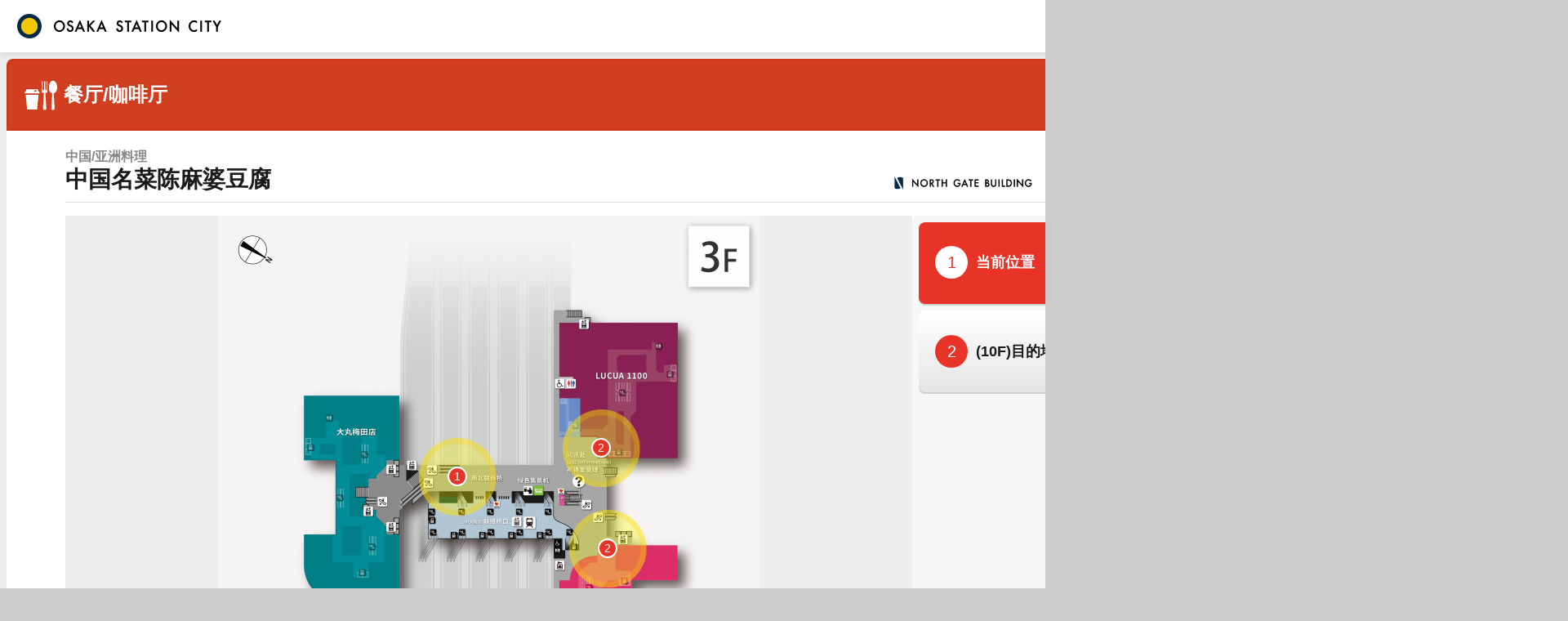

--- FILE ---
content_type: text/html; charset=UTF-8
request_url: https://ds.osakastationcity.com/zh/routemap/shop/2676/lucuadining/?ds=st_3f_tsc
body_size: 12102
content:
<!DOCTYPE html>
<html lang="zh-cn">
<head>
<olang><script language="JavaScript" charset="UTF-8" src="//honyaku.j-server.com/KODENSHA/k-common/kdsmysite2.js"></script></olang>
<meta charset="UTF-8">
<meta http-equiv="X-UA-Compatible" content="IE=edge">
<meta name="viewport" content="width=1920">
<meta name="msapplication-tap-highlight" content="no" />
<meta name="google" value="notranslate" />
<meta name="robots" content="noindex">

<title>大阪车站城 新型触摸屏</title>

<link rel="stylesheet" href="/common/css/lib/jquery.jscrollpane.css">
<link rel="stylesheet" href="/common/css/common.css">
<link rel="stylesheet" href="/common/css/place.css">
<link href="/common/css/info.css" rel="stylesheet">
<link href="/common/css/route.css" rel="stylesheet">
<link rel="stylesheet" href="//map.osakastationcity.com/resources.front/css/mapview/routemap.min.css">


<script src="/common/js/lib/jquery-3.2.1.min.js"></script>
<script src="//map.osakastationcity.com/resources.front/js/mapview/lib/jquery.easing.min.js"></script>
<script src="//map.osakastationcity.com/resources.front/js/mapview/mapbox.custom.js"></script>
<script src="//map.osakastationcity.com/resources.front/js/mapview/routemap.min.js"></script>
<script src="/common/js/routemap.js?v=2026-01-03"></script>


<script>
$(document).ready(function() {

	// 百里香出界秒数∶如果在TOP页上(里)在10分后再次加载页面，下层90秒后为TOP变迁
	var num = 90;
	var timeout = num;

	// 如果什么操纵百里香出界复位∶因为能卖问题保留
	//$('body').on('click touchstart',function() {
	//	timeout = num;
	//	return false;
	//});

	// 如果什么都不操纵放置在指定秒后为TOP再次加载页面
	setInterval(function(){
		// 定期地因为画面更新再次加载页面
		timeout -= 1;
		if ( timeout <= 0 )
		{
			location.href = '/?ds=st_3f_tsc';
		}
	}, 1000);

	// lang
	window.lang_code = '';
	var path = location.pathname;
	var lang = path.substr(0,3);
	if ( lang == '/en' || lang == '/zh' || lang == '/tw' || lang == '/ko' || lang == '/th' )
	{
		window.lang_code = lang.replace('/', '');
		var lang_mini = $('li.lang_mini_' + window.lang_code);
	}
	else
	{
		var lang_mini = $('li.lang_mini_ja');
	}
	$('.head-utility-lang a.ac-btn span').text($('olang', lang_mini).text());
	lang_mini.remove();

	// 多言语对应
	if ( window.lang_code )
	{
		// /guide/lan/ -> /guide/lant/
		$('a[href^="/' + window.lang_code + '/guide/lan/"]').each(function(){
			var href = $(this).attr('href');
			$(this).attr('href', href.replace('/guide/lan/', '/guide/lant/'));
		});
	}


});
</script>
</head>
<body lang="zh-cn" oncontextmenu="return false;" class="lang_zh place_st_3f_tsc ">
<!-- Google Tag Manager (noscript) -->
<olang>
<script>(function(w,d,s,l,i){w[l]=w[l]||[];w[l].push({'gtm.start':
new Date().getTime(),event:'gtm.js'});var f=d.getElementsByTagName(s)[0],
j=d.createElement(s),dl=l!='dataLayer'?'&l='+l:'';j.async=true;j.src=
'https://www.googletagmanager.com/gtm.js?id='+i+dl;f.parentNode.insertBefore(j,f);
})(window,document,'script','dataLayer','GTM-NSMFSP3');</script>
</olang>
<!-- End Google Tag Manager (noscript) -->
<div id="wrapper">

	<span class="loader"></span>

	<!-- ////////////////////////////////////////////////// header start -->
	<header id="head"><meta http-equiv="Content-Type" content="text/html; charset=utf-8">
		<h1 class="head-logo"><a href="/zh/?ds=st_3f_tsc"><img src="/common/img/logo.png" alt="OSAKA STATION CITY" width="250" height="30"></a></h1><!-- .head-logo -->

		<div class="head-utility">
			<p class="head-utility-time">
				<span class="date"></span>
				<span class="day"></span>
				<span class="time"></span>
			</p><!-- .head-utility-time -->
			<div class="head-utility-lang">
				<h2 class="lang-ttl">Language</h2><!-- .lang-ttl -->
				<div class="lang-btn">
					<a href="#" class="icon-arrow-down ac-btn cm-btn-shadow"><olang><span>簡体中文</span></olang></a>
					<ul class="lang-list ac-menu cl-notranslate">
						<li class="lang_mini lang_mini_ja"><a href="/?ds=st_3f_tsc"><olang>日本語</olang></a></li>
						<li class="lang_mini lang_mini_en"><a href="/en/?ds=st_3f_tsc"><olang>English</olang></a></li>
						<li class="lang_mini lang_mini_zh"><a href="/zh/?ds=st_3f_tsc"><olang>簡体中文</olang></a></li>
						<li class="lang_mini lang_mini_tw"><a href="/tw/?ds=st_3f_tsc"><olang>繁体中文</olang></a></li>
						<li class="lang_mini lang_mini_ko"><a href="/ko/?ds=st_3f_tsc"><olang>한국어</olang></a></li>
						<li class="lang_mini lang_mini_th"><a href="/th/?ds=st_3f_tsc"><olang>ภาษาไทย</olang></a></li>
					</ul><!-- .lang-list -->
				</div><!-- .lang-btn -->
			</div><!-- .head-utility-lang -->
		</div><!-- .head-utility -->
	</header>
	<!-- ////////////////////////////////////////////////// header end -->
	<div id="contents">

<main id="main">
<article class="info info-restaurant route">
	<div class="info-hd">
		<h2 class="info-hd-ttl"><span class="icon"><img src="/common/svg/icon_restaurant.svg" width="40" height="40" alt=""></span><span class="txt">餐厅/咖啡厅</span></h2><!-- .info-hd-ttl -->
	</div><!-- .info-hd -->

	<section class="route-cont">
		<div class="route-cont-hd">
			<div class="route-cont-ttl-wrap">
				<h3 class="route-cont-ttl"><span>中国/亚洲料理</span><strong>中国名菜陈麻婆豆腐</strong></h3><!-- .route-cont-ttl -->
			</div><!-- .route-cont-ttl-wrap -->

			<div class="route-cont-logo">
				<p class="logo-place">
					<img src="/common/img/area_logo_ngb.png" alt="" width="269" height="26">
				</p><!-- .logo-place -->
				<p class="txt-spot">LUCUA DINING(餐厅楼层) 10F</p><!-- .txt-spot -->
			</div>
		</div><!-- .route-cont-hd -->

		<div id="routemap"></div><!-- #routemap -->
	</section><!-- .route-cont -->

		<section class="route-btm none-btn-route" data-ds="st_3f_tsc" data-place="lucuadining" data-floor="10F" data-lang="zh">
		<div class="route-btm-l">
			<h3 class="route-btm-ttl">
				<strong>来自当前位置的走法</strong>
				<span id="route-use-txt"></span>
			</h3><!-- .route-btm-ttl -->

			<div id="map_description"></div><!-- #map_description -->
		</div><!-- .route-btm-l -->

		<div class="route-btm-r">
			<ul class="route-btm-nav" style="display:none;">
				<li id="btn-route-elevator">
					<span>
						<div class="icon">
							<span><img src="/common/svg/icon_elevator.svg" alt=""></span>
						</div>
						<div class="txt">
							<span><span>利用</span>电梯</span>
						</div>
					</span>
				</li>
				<li id="btn-route-escalator">
					<span>
						<div class="icon">
							<span><img src="/common/svg/icon_escalator.svg"></span>
						</div>
						<div class="txt">
							<span><span>利用</span>电动扶梯</span>
						</div>
					</span>
				</li>
			</ul>
			<dl class="route-btm-qr">
				<dt><div class="qr_code" data-root="https://ds.osakastationcity.com/" data-url="zh/sp/shop/2676/lucuadining/?ds=st_3f_tsc"></div></dt>
				<dd>在智能手机也<br>能请看地图</dd>
			</dl>
		</div><!-- .route-btm-r -->
	</section><!-- .route-btm -->
</article>
</main>


<div id="side">
	<nav id="gnav">
		<ul>
			<li class="nav-l nav-event">
				<a href="/zh/event/?ds=st_3f_tsc" class="cm-btn-shadow">
					<span>
					<div class="icon">
						<span><img src="/common/svg/icon_event.svg" width="40" height="40" alt=""></span>
					</div>
					<div class="txt">
						<span>活动&amp;<br>宣传活动</span>
					</div>
				</span>
				</a>
			</li>
			<li class="nav-l nav-restaurant">
				<a href="/zh/restaurant/?ds=st_3f_tsc" class="cm-btn-shadow">
					<span>
					<div class="icon">
						<span><img src="/common/svg/icon_restaurant.svg" width="50" height="45" alt=""></span>
					</div>
					<div class="txt">
					<span>餐厅/咖啡厅检索</span>
					</div>
				</span>
				</a>
			</li>
			<li class="nav-l nav-shop">
				<a href="/zh/shopping/?ds=st_3f_tsc" class="cm-btn-shadow">
					<span>
					<div class="icon">
						<span><img src="/common/svg/icon_shop.svg" width="40" height="" alt=""></span>
					</div>
					<div class="txt">
						<span>店铺检索</span>
					</div>
				</span>
				</a>
			</li>
			<li class="nav-s nav-chinema">
				<a href="/zh/cinema/?ds=st_3f_tsc" class="cm-btn-shadow">
					<span>
					<div class="icon">
						<span><img src="/common/svg/icon_chinema.svg" width="32" height="32" alt=""></span>
					</div>
					<div class="txt">
						<span>电影</span>
					</div>
				</span>
				</a>
			</li>
			<li class="nav-s nav-green">
				<a href="/zh/guide/green/?ds=st_3f_tsc" class="cm-btn-shadow">
					<span>
					<div class="icon">
						<span><img src="/common/svg/icon_green.svg" width="45" height="31" alt=""></span>
					</div>
					<div class="txt">
						<span>广场</span>
					</div>
				</span>
				</a>
			</li>
			<li class="nav-guide">
				<a href="/zh/guide/?ds=st_3f_tsc" class="cm-btn-shadow">
					<span>
					<div class="icon">
						<span><img src="/common/svg/icon_facility.svg" width="38" height="24" alt=""></span>
					</div>
					<div class="txt">
						<span>设施/服务指南</span>
					</div>
				</span>
				</a>
			</li>
			<li class="nav-guide">
				<a href="/zh/floorguide/?ds=st_3f_tsc" class="cm-btn-shadow">
					<span>
					<div class="icon">
						<span><img src="/common/svg/icon_floor.svg" width="28" height="28" alt=""></span>
					</div>
					<div class="txt">
						<span>楼层指南</span>
					</div>
				</span>
				</a>
			</li>
		</ul>
	</nav><!-- #gnav -->
	<div class="side-jrw">
		<h2 class="jrw-ttl"><span class="logo"><img src="/common/img/logo_jrwest.png" alt="" width="40" height="29.5"></span><span class="txt">JR西日本信息</span></h2><!-- .jrw-ttl -->

		<nav class="jrw-nav">
			<ul>
				<li><a href="/zh/trafficinfo/?ds=st_3f_tsc" class="cm-btn-shadow2"><span>列车运行信息</span></a></li>
				<li><a href="/zh/timetable/?ds=st_3f_tsc" class="cm-btn-shadow2"><span>时刻表(JP)</span></a></li>
				<li><a href="/zh/transfer/routemap/?ds=st_3f_tsc" class="cm-btn-shadow2"><span>路线图(EN)</span></a></li>
				<li><a href="/zh/transfer/floor/?ds=st_3f_tsc" class="cm-btn-shadow2"><span>站内图(EN)</span></a></li>
				<li><a href="/zh/tourism/?ds=st_3f_tsc" class="cm-btn-shadow2"><span>活动·旅游信息</span></a></li>
				<li><a href="/zh/transfer/?ds=st_3f_tsc" class="cm-btn-shadow2"><span>时刻·运费检索</span></a></li>
			</ul>
		</nav><!-- .jrw-nav -->
	</div><!-- .side-jrw -->

	<div class="wrap-btn-back">
		<p class="btn-back"><a href="/zh/?ds=st_3f_tsc" class="icon-arrow-first cm-btn-shadow"><span>回到最初画面</span></a></p><!-- .btn-back -->
		<p class="btn-back"><a href="javascript:history.back();" class="icon-arrow active cm-btn-shadow"><span>回到前一画面</span></a></p><!-- .btn-back -->
	</div><!-- .wrap-btn-back -->

</div><!-- #side -->
	</div><!-- // #contents -->
</div><!-- // #wrapper -->

<script src="/common/js/lib/ofi.min.js?v=2026-01-03"></script>
<script src="/common/js/lib/sticky-state.min.js?v=2026-01-03"></script>
<script src="/common/js/lib/jquery.qrcode.min.js"></script>
<script src="/common/js/app_rsp.js?v=2026-01-03"></script>

<script src="/common/js/common.js?v=2026-01-03"></script>

<olang>
<script>
	$("#routemap").RouteMap({callback:_cb, action_url:'//map.osakastationcity.com/routemap/'});
	$().RouteMap_Front('st_3f_tsc', 'lucuadining', '10F', 'zh');
</script>
</olang>

<!-- User Insight PCDF Code Start : osakastationcity.com -->
<olang>
<script type="text/javascript">
var _uic = _uic ||{}; var _uih = _uih ||{};_uih['id'] = 53736;
_uih['lg_id'] = '';
_uih['fb_id'] = '';
_uih['tw_id'] = '';
_uih['uigr_1'] = ''; _uih['uigr_2'] = ''; _uih['uigr_3'] = ''; _uih['uigr_4'] = ''; _uih['uigr_5'] = '';
_uih['uigr_6'] = ''; _uih['uigr_7'] = ''; _uih['uigr_8'] = ''; _uih['uigr_9'] = ''; _uih['uigr_10'] = '';

/* DO NOT ALTER BELOW THIS LINE */
/* WITH FIRST PARTY COOKIE */
(function() {
var bi = document.createElement('script');bi.type = 'text/javascript'; bi.async = true;
bi.src = '//cs.nakanohito.jp/b3/bi.js';
var s = document.getElementsByTagName('script')[0];s.parentNode.insertBefore(bi, s);
})();
</script>
</olang>
<!-- User Insight PCDF Code End : osakastationcity.com -->
</body>
</html>


--- FILE ---
content_type: text/html; charset=UTF-8
request_url: https://map.osakastationcity.com/routemap/?cmd=map&signage=st_3f_tsc&content=lucuadining&langcode=zh&transportation=&floor=10F&previewcode=&_=1767392881106
body_size: 11824
content:

      <link rel="preload" href="//map.osakastationcity.com/share/map_wimgs/202406/14/20240614map_map_wimg_zh_5_wimg_zh.pngs1.png?20240707184110" as="image">
    <link rel="preload" href="//map.osakastationcity.com/share/map_wimgs/202406/14/20240614map_map_wimg_zh_5_wimg_zh.pngs2.png?20240707184110" as="image">
    <link rel="preload" href="//map.osakastationcity.com/share/map_wimgs/202406/14/20240614map_map_wimg_zh_5_wimg_zh.pngs3.png?20240707184110" as="image">
    <link rel="preload" href="//map.osakastationcity.com/share/map_wimgs/202406/14/20240614map_map_wimg_zh_5_wimg_zh.pngview.png?20240707184110" as="image">
  <div class="map-container map-cf"  data-signage="st_3f_tsc" data-content="lucuadining" data-langcode="zh" data-transportation="1001" data-floor="10F">
  <!-- config-->
  <data class="webmap-datas" title="config" data-key="route" value="1"></data>
  <data class="webmap-datas" title="config" data-key="route_point" value="0"></data>
  <data class="webmap-datas" title="config" data-key="route_journey" value="1"></data>
  <data class="webmap-datas" title="config" data-key="route_input" value="0"></data>
  <data class="webmap-datas" title="config" data-key="route_map_direction" value="2"></data>
  <data class="webmap-datas" title="config" data-key="route_parentselect" value="0"></data>
  <data class="webmap-datas" title="config" data-key="route_parentselect_key" value=""></data>

  <!-- /config-->
  <div class="map-body">
        <div class="map-controls"> 
      <div class="zooms zooms-plus"><a class="zoomin nolink" href="#"><i class="fa fa-plus"></i>
          <p class="zooms-text">拡大</p></a></div>
      <div class="zooms zooms-minus"><a class="zoomout nolink" href="#"><i class="fa fa-minus"></i>
          <p class="zooms-text">縮小</p></a></div>
    </div>
    <div class="map-views">
                <div class="map-view" data-key="3Frootmap-101" data-label="3F" data-direction="401">
        <div data-layer="1"><img class="maps" src="//map.osakastationcity.com/share/map_wimgs/202406/14/20240614map_map_wimg_zh_5_wimg_zh.pngs1.png?20240707184110" width="663" height="663" loading="lazy" /></div>
        <div data-layer="2"><img class="maps" src="//map.osakastationcity.com/share/map_wimgs/202406/14/20240614map_map_wimg_zh_5_wimg_zh.pngs2.png?20240707184110" width="1200" height="1200" loading="lazy"/></div>
        <div data-layer="3"><img class="maps" src="//map.osakastationcity.com/share/map_wimgs/202406/14/20240614map_map_wimg_zh_5_wimg_zh.pngs3.png?20240707184110" width="1800" height="1800" loading="lazy"/></div>
        <div data-layer="4"><img class="maps" src="//map.osakastationcity.com/share/map_wimgs/202406/14/20240614map_map_wimg_zh_5_wimg_zh.pngview.png?20240707184110" width="2700" height="2700" loading="lazy"/></div>
      </div>
              </div>
    <!-- this_point-->
    <data class="webmap-datas" title="this_point" data-key="-101" value="-101:319:370"></data>
    <!-- /this_point-->
    <!-- points-->
                                                                
                                          
                                                
                                    
                                                                            
                                                              
                                    
                                                            
                                                
                                                                                                                
                                                              
            <data class="webmap-datas" title="points" data-key="3Frootmap-101" value="3Frootmap-101:319:370" data-no="1" data-label="当前位置" data-jump="" data-type="" data-start="1" data-end="0" data-cons="3Frootmap-101:319:362,3Frootmap-101:319:376" data-floor="" data-outjump=""></data>

            
                                              
                                                
                                    
                                    
                                    
                                    
                                                            
                                                
                                                                        
                                                              
            <data class="webmap-datas" title="points" data-key="3Frootmap-101" value="3Frootmap-101:319:362" data-no="" data-label="" data-jump="" data-type="" data-start="0" data-end="0" data-cons="3Frootmap-101:319:370,3Frootmap-101:319:247,3Frootmap-101:309:362" data-floor="" data-outjump=""></data>

            
                                              
                                                
                                    
                                    
                                    
                                    
                                                            
                                                
                                                                        
                                                              
            <data class="webmap-datas" title="points" data-key="3Frootmap-101" value="3Frootmap-101:319:247" data-no="" data-label="" data-jump="" data-type="" data-start="0" data-end="0" data-cons="3Frootmap-101:333:247,3Frootmap-101:319:235,3Frootmap-101:284:247,3Frootmap-101:319:362" data-floor="" data-outjump=""></data>

            
                                              
                                                
                                    
                                    
                                    
                                    
                                                            
                                                
                                                                        
                                                              
            <data class="webmap-datas" title="points" data-key="3Frootmap-101" value="3Frootmap-101:333:247" data-no="" data-label="" data-jump="" data-type="" data-start="0" data-end="0" data-cons="3Frootmap-101:333:235,3Frootmap-101:343:247,3Frootmap-101:319:247" data-floor="" data-outjump=""></data>

            
                                              
                                                
                                    
                                    
                                    
                                    
                                                            
                                                
                                                                        
                                                              
            <data class="webmap-datas" title="points" data-key="3Frootmap-101" value="3Frootmap-101:343:247" data-no="" data-label="" data-jump="" data-type="" data-start="0" data-end="0" data-cons="3Frootmap-101:370:247,3Frootmap-101:333:247,3Frootmap-101:343:240" data-floor="" data-outjump=""></data>

            
                                              
                                                
                                    
                                    
                                    
                                    
                                                            
                                                
                                                                        
                                                              
            <data class="webmap-datas" title="points" data-key="3Frootmap-101" value="3Frootmap-101:370:247" data-no="" data-label="" data-jump="" data-type="" data-start="0" data-end="0" data-cons="3Frootmap-101:343:247,3Frootmap-101:370:198" data-floor="" data-outjump=""></data>

            
                                              
                                                
                                    
                                    
                                    
                                    
                                                            
                                                
                                                                        
                                                              
            <data class="webmap-datas" title="points" data-key="3Frootmap-101" value="3Frootmap-101:370:198" data-no="" data-label="" data-jump="" data-type="" data-start="0" data-end="0" data-cons="3Frootmap-101:396:198,3Frootmap-101:370:247,3Frootmap-101:369:184,3Frootmap-101:345:198" data-floor="" data-outjump=""></data>

            
                                              
                                                
                                    
                                    
                                    
                                    
                                                            
                                                
                                                                        
                                                              
            <data class="webmap-datas" title="points" data-key="3Frootmap-101" value="3Frootmap-101:396:198" data-no="" data-label="" data-jump="" data-type="" data-start="0" data-end="0" data-cons="3Frootmap-101:396:186,3Frootmap-101:370:198" data-floor="" data-outjump=""></data>

            
                                              
                                                
                                    
                                    
                                    
                                    
                                                            
                                                
                                                                        
                                                              
            <data class="webmap-datas" title="points" data-key="3Frootmap-101" value="3Frootmap-101:396:186" data-no="" data-label="" data-jump="" data-type="" data-start="0" data-end="0" data-cons="3Frootmap-101:396:167,3Frootmap-101:396:198,3Frootmap-101:407:186" data-floor="" data-outjump=""></data>

            
                                              
                                                
                                    
                                                                            
                                    
                                                              
                                                                                      
                                                
                                                                                                                
                                                              
            <data class="webmap-datas" title="points" data-key="3Frootmap-101" value="3Frootmap-101:407:186" data-no="2" data-label="目的地" data-jump="" data-type="" data-start="0" data-end="1" data-cons="3Frootmap-101:396:186,3Frootmap-101:440:186" data-floor="10F" data-outjump=""></data>

            
                                  
              <!-- /points-->

    <!--other_points-->
                                    <data class="webmap-datas" title="other_points" data-key="3Frootmap-101" value="3Frootmap-101:284:194" data-no="2" data-label="目的地" data-type="" data-floor="10F"></data>
              <!-- /other_points-->

    </div>
  <div class="map-navi"></div>
</div>
<div class="map-loader">
  <div class="spinner">
    <div class="rod1"></div>
    <div class="rod2"></div>
    <div class="rod3"></div>
    <div class="rod4"></div>
    <div class="rod5"></div>
  </div>
</div>

--- FILE ---
content_type: text/css
request_url: https://ds.osakastationcity.com/common/css/common.css
body_size: 4944
content:
@charset "UTF-8";abbr,address,article,aside,audio,b,blockquote,body,canvas,caption,cite,code,dd,del,details,dfn,div,dl,dt,em,fieldset,figcaption,figure,footer,form,h1,h2,h3,h4,h5,h6,header,hgroup,html,i,iframe,img,ins,kbd,label,legend,li,mark,menu,nav,object,ol,p,pre,q,samp,section,small,span,strong,sub,summary,sup,table,tbody,td,tfoot,th,thead,time,tr,ul,var,video{margin:0;padding:0;border:0;outline:0;font-size:100%;vertical-align:baseline;background:0 0}body{line-height:1}article,aside,details,figcaption,figure,footer,header,hgroup,menu,nav,section{display:block}ul{list-style:none}blockquote,q{quotes:none}blockquote:after,blockquote:before,q:after,q:before{content:none}a{margin:0;padding:0;font-size:100%;vertical-align:baseline;background:0 0}ins{background-color:#ff9;color:#000;text-decoration:none}mark{background-color:#ff9;color:#000;font-style:italic;font-weight:700}del{text-decoration:line-through}abbr[title],dfn[title]{border-bottom:1px dotted;cursor:help}table{border-collapse:collapse;border-spacing:0}hr{display:block;height:1px;border:0;border-top:1px solid #ccc;margin:1em 0;padding:0}input,select{vertical-align:middle}html{color:#1a1a1a;font-size:62.5%}body{font-family:"Noto Sans","Noto Sans CJK JP",sans-serif;font-weight:500;font-size:160%;-webkit-text-size-adjust:100%;line-height:1.75;-ms-user-select:none;user-select:none;-webkit-user-select:none;-moz-user-select:none;-khtml-user-select:none;-webkit-user-drag:none;-khtml-user-drag:none}body *{-webkit-box-sizing:border-box;box-sizing:border-box;-webkit-tap-highlight-color:transparent;-webkit-font-smoothing:antialiased;-moz-osx-font-smoothing:grayscale}#main{display:block}a{color:#1a1a1a;text-decoration:none}a:visited{color:#1a1a1a;text-decoration:none}a:hover{color:#1a1a1a;text-decoration:none}img{height:auto;line-height:1;max-width:100%;vertical-align:top}table td img,table th img{vertical-align:middle}.clear{clear:both}#contents,.clearfix,.fbox{display:block}#contents:after,.clearfix:after,.fbox:after{content:"";display:block;height:0;clear:both;visibility:hidden}.fr{float:right}.fl{float:left}ul.fbox li{float:left;display:inline}.mt0{margin-top:0!important}.mt5{margin-top:5px!important}.mt10{margin-top:10px!important}.mt15{margin-top:15px!important}.mt20{margin-top:20px!important}.mt25{margin-top:25px!important}.mt30{margin-top:30px!important}.mt35{margin-top:35px!important}.mt40{margin-top:40px!important}.mt45{margin-top:45px!important}.mt50{margin-top:50px!important}.mt55{margin-top:55px!important}.mt60{margin-top:60px!important}.mb0{margin-bottom:0!important}.mb5{margin-bottom:5px!important}.mb10{margin-bottom:10px!important}.mb15{margin-bottom:15px!important}.mb20{margin-bottom:20px!important}.mb25{margin-bottom:25px!important}.mb30{margin-bottom:30px!important}.mr0{margin-right:0!important}.mr5{margin-right:5px!important}.mr10{margin-right:10px!important}.mr15{margin-right:15px!important}.mr20{margin-right:20px!important}.ml0{margin-left:0!important}.ml5{margin-left:5px!important}.ml10{margin-left:10px!important}.ml15{margin-left:15px!important}.ml20{margin-left:20px!important}.pt0{padding-top:0!important}.pb0{padding-bottom:0!important}.pc-pdg{padding-left:40px;padding-right:40px}input,label,textarea{vertical-align:middle}.text-r{text-align:right!important}.text-c,table.text-c td,table.text-c th,table.th-c th{text-align:center!important}.text-l{text-align:left!important}body,html{height:100%}body{position:relative;background-color:#ccc;min-width:1920px;min-height:1080px;overflow:hidden;-webkit-touch-callout:none;-webkit-user-select:none;-ms-touch-action:pan-y;touch-action:pan-y;-ms-content-zooming:none}#wrapper{width:1920px;height:1080px;background-color:#ededed;overflow:hidden;position:absolute;top:0;right:0;bottom:0;left:0;margin:auto}#contents{display:-webkit-box;display:-ms-flexbox;display:flex;padding:8px;height:1016px}#contents>*{height:100%;border-radius:8px}#main{margin-right:8px;width:1520px;background-color:#fff}#side{padding:32px 23px;width:376px;background-color:#f6f6f6;-webkit-box-shadow:0 1px 0 rgba(0,0,0,.16);box-shadow:0 1px 0 rgba(0,0,0,.16);position:relative;z-index:999}#head{display:-webkit-box;display:-ms-flexbox;display:flex;-webkit-box-align:center;-ms-flex-align:center;align-items:center;-webkit-box-pack:justify;-ms-flex-pack:justify;justify-content:space-between;padding:0 8px 0 21px;height:64px;background-color:#fff;-webkit-box-shadow:0 3px 6px rgba(0,0,0,.08);box-shadow:0 3px 6px rgba(0,0,0,.08);position:relative;z-index:1000}.head-utility{display:-webkit-box;display:-ms-flexbox;display:flex;-webkit-box-align:center;-ms-flex-align:center;align-items:center;line-height:1}.head-utility-time{margin-right:30px;letter-spacing:.1em;font-family:K2D,sans-serif;font-weight:400}.head-utility-time .day{font-size:13px;font-size:1.3rem}.head-utility-lang{display:-webkit-box;display:-ms-flexbox;display:flex;-webkit-box-align:center;-ms-flex-align:center;align-items:center;font-size:14px;font-size:1.4rem}.head-utility-lang .lang-ttl{margin-right:7px;font-family:"Noto Sans","Noto Sans CJK JP",sans-serif;font-weight:500}.head-utility-lang .lang-btn{position:relative;z-index:1000}.head-utility-lang .lang-btn>a{display:block;padding:10px 0;width:130px;border:1px solid #ddd;border-radius:8px;text-align:center}.head-utility-lang .lang-btn .lang-list{position:absolute;top:100%;background:#fff;width:100%;border:1px solid #ddd;border-top:none}.head-utility-lang .lang-btn .lang-list li{border-bottom:1px solid #ddd}.head-utility-lang .lang-btn .lang-list li:last-child{border-bottom:none}.head-utility-lang .lang-btn .lang-list li a{display:block;text-align:center;padding:10px;-webkit-transition:.3s background-color;transition:.3s background-color;background-color:#fff}.head-utility-lang .lang-btn .lang-list li a:active{background-color:#ffdc3e}#gnav{margin-bottom:24px}#gnav ul{display:-webkit-box;display:-ms-flexbox;display:flex;-ms-flex-wrap:wrap;flex-wrap:wrap;-webkit-box-pack:justify;-ms-flex-pack:justify;justify-content:space-between}#gnav ul li{margin-top:8px}#gnav ul li:first-child{margin-top:0}#gnav ul li>a{display:block;border-radius:8px}#gnav ul li>a>span,#gnav ul li>span{display:-webkit-box;display:-ms-flexbox;display:flex;padding:2px;border-radius:8px}#gnav ul li>a>span .icon,#gnav ul li>a>span .txt,#gnav ul li>span .icon,#gnav ul li>span .txt{display:-webkit-box;display:-ms-flexbox;display:flex;-webkit-box-align:center;-ms-flex-align:center;align-items:center}#gnav ul li>a>span .icon,#gnav ul li>span .icon{-webkit-box-pack:center;-ms-flex-pack:center;justify-content:center;width:108px;height:108px;border-radius:8px 0 0 8px;background-color:rgba(255,255,255,.1);-webkit-filter:drop-shadow(0 1px 0 rgba(0, 0, 0, .048));filter:drop-shadow(0 1px 0 rgba(0, 0, 0, .048))}#gnav ul li>a>span .txt,#gnav ul li>span .txt{border-radius:0 8px 8px 0;color:#fff;text-shadow:0 -2px 0 rgba(0,0,0,.08);line-height:1.35;font-family:"Noto Sans","Noto Sans CJK JP",sans-serif;font-weight:700}#gnav ul li.nav-l{width:100%}#gnav ul li.nav-l>a>span .icon,#gnav ul li.nav-l>span .icon{width:108px;height:108px}#gnav ul li.nav-l>a>span .txt,#gnav ul li.nav-l>span .txt{padding:16px;width:calc(100% - 108px);font-size:20px;font-size:2rem}#gnav ul li.nav-guide,#gnav ul li.nav-s{width:48.8%}#gnav ul li.nav-guide>a>span .icon,#gnav ul li.nav-guide>span .icon,#gnav ul li.nav-s>a>span .icon,#gnav ul li.nav-s>span .icon{width:68px;height:68px}#gnav ul li.nav-guide>a>span .txt,#gnav ul li.nav-guide>span .txt,#gnav ul li.nav-s>a>span .txt,#gnav ul li.nav-s>span .txt{-webkit-box-pack:center;-ms-flex-pack:center;justify-content:center;width:calc(100% - 68px);font-size:17px;font-size:1.7rem}#gnav ul li.nav-l.active>a>span .icon img,#gnav ul li.nav-l.active>a>span .txt,#gnav ul li.nav-l.active>span .icon img,#gnav ul li.nav-l.active>span .txt,#gnav ul li.nav-l.activeParent>a>span .icon img,#gnav ul li.nav-l.activeParent>a>span .txt,#gnav ul li.nav-l.activeParent>span .icon img,#gnav ul li.nav-l.activeParent>span .txt,#gnav ul li.nav-s.active>a>span .icon img,#gnav ul li.nav-s.active>a>span .txt,#gnav ul li.nav-s.active>span .icon img,#gnav ul li.nav-s.active>span .txt,#gnav ul li.nav-s.activeParent>a>span .icon img,#gnav ul li.nav-s.activeParent>a>span .txt,#gnav ul li.nav-s.activeParent>span .icon img,#gnav ul li.nav-s.activeParent>span .txt{opacity:.4}#gnav ul li.nav-l.active>span,#gnav ul li.nav-l.activeParent>span,#gnav ul li.nav-s.active>span,#gnav ul li.nav-s.activeParent>span{pointer-events:none}#gnav ul li.nav-guide>a>span,#gnav ul li.nav-guide>span{padding:0;background-color:#0075cb}#gnav ul li.nav-guide>a>span .icon,#gnav ul li.nav-guide>span .icon{-webkit-box-sizing:content-box;box-sizing:content-box;border:2px solid #0075cb}#gnav ul li.nav-guide>a>span .txt,#gnav ul li.nav-guide>span .txt{background-color:#fff;color:#1a1a1a;text-shadow:none;font-size:13px;font-size:1.3rem}#gnav ul li.nav-guide>a>span .txt span,#gnav ul li.nav-guide>span .txt span{padding:0 5px}body:not(.lang_ja) #gnav ul li.nav-guide>a>span .txt span,body:not(.lang_ja) #gnav ul li.nav-guide>span .txt span{line-height:1.3}#gnav ul li.nav-guide.active>a>span .icon img,#gnav ul li.nav-guide.active>span .icon img{opacity:.4}#gnav ul li.nav-guide.active>a>span .txt,#gnav ul li.nav-guide.active>span .txt{color:#ccc}#gnav ul li.nav-guide.active>span{pointer-events:none}#gnav ul li.nav-event>a>span,#gnav ul li.nav-event>span{background-color:#d78005}#gnav ul li.nav-restaurant>a>span,#gnav ul li.nav-restaurant>span{background-color:#cf3514}#gnav ul li.nav-shop>a>span,#gnav ul li.nav-shop>span{background-color:#3090dc}#gnav ul li.nav-chinema>a>span,#gnav ul li.nav-chinema>span{background-color:#666add}#gnav ul li.nav-green>a>span,#gnav ul li.nav-green>span{background-color:#26a597}.side-jrw{padding:18px 16px 16px;border-radius:8px;background-color:#fff}.side-jrw .jrw-ttl{margin-bottom:15px;text-align:center}.side-jrw .jrw-ttl .logo,.side-jrw .jrw-ttl .txt{display:inline-block;vertical-align:middle}.side-jrw .jrw-ttl .logo{margin-right:8px}.side-jrw .jrw-ttl .txt{margin-bottom:3px;color:#0068b7;font-family:"Noto Sans","Noto Sans CJK JP",sans-serif;font-weight:700}.side-jrw .jrw-nav ul{display:-webkit-box;display:-ms-flexbox;display:flex;-ms-flex-wrap:wrap;flex-wrap:wrap;-webkit-box-pack:justify;-ms-flex-pack:justify;justify-content:space-between}.side-jrw .jrw-nav ul li{margin-top:8px;width:48.8%;height:56px}.side-jrw .jrw-nav ul li:nth-child(1),.side-jrw .jrw-nav ul li:nth-child(2){margin-top:0}.side-jrw .jrw-nav ul li a{display:block;border-radius:4px;height:100%}.side-jrw .jrw-nav ul li span{display:-webkit-box;display:-ms-flexbox;display:flex;-webkit-box-align:center;-ms-flex-align:center;align-items:center;-webkit-box-pack:center;-ms-flex-pack:center;justify-content:center;height:100%;padding:0 5px;border:1px solid #0068b7;border-radius:4px;background-color:#fff;color:#0068b7;text-align:center;font-family:"Noto Sans","Noto Sans CJK JP",sans-serif;font-weight:400;font-size:14px;font-size:1.4rem}.side-jrw .jrw-nav ul li.active>a>span,.side-jrw .jrw-nav ul li.active>span{opacity:.4}.side-jrw .jrw-nav ul li.active>span{pointer-events:none}.wrap-btn-back{position:relative;display:-webkit-box;display:-ms-flexbox;display:flex;-webkit-box-pack:justify;-ms-flex-pack:justify;justify-content:space-between;margin-top:24px;padding-top:31px;border-top:1px solid #e4e4e4}.wrap-btn-back:before{position:absolute;top:0;left:0;display:block;width:100%;height:1px;background-color:#fff;content:""}.wrap-btn-back .btn-back{width:49%}.wrap-btn-back .btn-back a{display:block;padding:26px 0;border-radius:40px;background-color:#fff;text-align:center}.wrap-btn-back .btn-back a span{font-family:"Noto Sans","Noto Sans CJK JP",sans-serif;font-weight:700;font-size:14px;font-size:1.4rem;display:inline-block;vertical-align:middle}.wrap-btn-back .btn-back .active{border:1px solid #0075cb}.wrap-btn-back .btn-back:nth-child(2){opacity:1;visibility:visible}body.timetable .wrap-btn-back .btn-back:nth-child(2),body.trafficinfo .wrap-btn-back .btn-back:nth-child(2){-webkit-transition:.3s;transition:.3s;opacity:0;visibility:hidden}.lang_en .wrap-btn-back .btn-back{height:80px}.lang_en .wrap-btn-back .btn-back a{height:100%;padding:0;display:-webkit-box;display:-ms-flexbox;display:flex;-webkit-box-align:center;-ms-flex-align:center;align-items:center;-webkit-box-pack:center;-ms-flex-pack:center;justify-content:center}.lang_en .wrap-btn-back .btn-back a span{font-size:12px;font-size:1.2rem}#foot{background-color:#0075cb;color:#fff;height:200px;padding:30px 0;position:relative}#pagetop{margin-left:auto;padding:20px;height:90px;width:90px;bottom:0;right:0;z-index:10}#pagetop a{background-color:#0075cb;color:#fff;display:block;position:relative;text-align:center;text-decoration:none;height:100%;width:100%}#pagetop span{position:absolute;left:50%;top:55%;-webkit-transform:translate(-50%,-50%);transform:translate(-50%,-50%)}#pagetop span:before{border-top:2px solid #fff;border-right:2px solid #fff;content:'';display:block;height:10px;width:10px;-webkit-transform:rotate(-45deg);transform:rotate(-45deg)}.box-center{margin-left:auto;margin-right:auto;padding-left:40px;padding-right:40px;position:relative}.box-col2{display:-ms-flexbox;display:-webkit-box;display:flex;-ms-flex-wrap:wrap;flex-wrap:wrap;padding-right:20px}.box-col2>*{margin:40px 20px 0 0;overflow:hidden;width:50%}.box-col2>:nth-child(2n){margin-right:-20px}.box-col2>:nth-child(-n+2){margin-top:0}.box-col3{display:-ms-flexbox;display:-webkit-box;display:flex;-ms-flex-wrap:wrap;flex-wrap:wrap;padding-right:40px}.box-col3>*{margin:40px 20px 0 0;overflow:hidden;width:33.3333333333%}.box-col3>:nth-child(3n){margin-right:-40px}.box-col3>:nth-child(-n+3){margin-top:0}.box-col4{display:-ms-flexbox;display:-webkit-box;display:flex;-ms-flex-wrap:wrap;flex-wrap:wrap;padding-right:60px}.box-col4>*{margin:40px 20px 0 0;overflow:hidden;width:25%}.box-col4>:nth-child(4n){margin-right:-60px}.box-col4>:nth-child(-n+4){margin-top:0}.box-col2-parsent{display:-ms-flexbox;display:-webkit-box;display:flex;-ms-flex-wrap:wrap;flex-wrap:wrap}.box-col2-parsent>*{overflow:hidden;width:47.5%}.box-col2-parsent>:nth-child(n+1){margin:10% 5% 0 0}.box-col2-parsent>:nth-child(2n){margin-right:0}.box-col2-parsent>:nth-child(-n+2){margin-top:0}.box-col3-parsent{display:-ms-flexbox;display:-webkit-box;display:flex;-ms-flex-wrap:wrap;flex-wrap:wrap}.box-col3-parsent>*{overflow:hidden;width:30%}.box-col3-parsent>:nth-child(n+1){margin:10% 5% 0 0}.box-col3-parsent>:nth-child(3n){margin-right:0}.box-col3-parsent>:nth-child(-n+3){margin-top:0}.box-col4-parsent{display:-ms-flexbox;display:-webkit-box;display:flex;-ms-flex-wrap:wrap;flex-wrap:wrap}.box-col4-parsent>*{overflow:hidden;width:21.25%}.box-col4-parsent>:nth-child(n+1){margin:10% 5% 0 0}.box-col4-parsent>:nth-child(4n){margin-right:0}.box-col4-parsent>:nth-child(-n+4){margin-top:0}.box-img-l,.box-img-r{display:-ms-flexbox;display:-webkit-box;display:flex}.box-img-l .box-text,.box-img-r .box-text{-ms-flex:1;-webkit-box-flex:1;flex:1}.box-img-l.row-reverse,.box-img-r.row-reverse{-ms-flex-direction:row-reverse;-webkit-box-orient:horizontal;-webkit-box-direction:reverse;flex-direction:row-reverse}.box-img-l .box-img{padding-right:40px}.btn01{display:inline-block;line-height:1.2;outline:0;text-align:center;text-decoration:none!important;-webkit-transition:all .2s ease;transition:all .2s ease}.btn01{background-color:#0075cb;border:1px solid #0075cb;color:#fff;padding:10px 20px;font-size:18px;font-size:1.8rem}.btn01:hover{background-color:#fff;color:#0075cb}.btn-list{display:-webkit-box;display:-ms-flexbox;display:flex;-ms-flex-wrap:wrap;flex-wrap:wrap;-webkit-box-pack:center;-ms-flex-pack:center;justify-content:center;margin:40px 0}.btn-list li{padding:0 10px;width:40%}.btn-list li .btn01{width:100%}.btn-list li:nth-child(n+3){margin-top:20px}.cm-btn a{display:block;padding:4px 25px;border-radius:40px;background-color:#fff;color:#0075cb;font-family:"Noto Sans","Noto Sans CJK JP",sans-serif;font-weight:700;font-size:11px;font-size:1.1rem;-webkit-box-shadow:0 2px 0 rgba(0,0,0,.08);box-shadow:0 2px 0 rgba(0,0,0,.08)}.cm-btn a:active{-webkit-box-shadow:none;box-shadow:none;-webkit-transform:translateY(2px);transform:translateY(2px)}.cm-btn a>*{pointer-events:none;display:block}.cm-btn-shadow{-webkit-box-shadow:0 2px 0 rgba(0,0,0,.16);box-shadow:0 2px 0 rgba(0,0,0,.16)}.cm-btn-shadow:active{-webkit-box-shadow:none;box-shadow:none;-webkit-transform:translateY(2px);transform:translateY(2px)}.cm-btn-shadow>*{pointer-events:none;display:block}.cm-btn-shadow2{-webkit-box-shadow:0 2px 0 rgba(0,0,0,.08);box-shadow:0 2px 0 rgba(0,0,0,.08)}.cm-btn-shadow2:active{-webkit-box-shadow:none;box-shadow:none;-webkit-transform:translateY(2px);transform:translateY(2px)}.cm-btn-shadow2>*{pointer-events:none;display:block}.cm-btn-shadow3{-webkit-box-shadow:0 2px 0 rgba(0,0,0,.24);box-shadow:0 2px 0 rgba(0,0,0,.24)}.cm-btn-shadow3:active{-webkit-box-shadow:none;box-shadow:none;-webkit-transform:translateY(2px);transform:translateY(2px)}.cm-btn-shadow3>*{pointer-events:none;display:block}.cm-btn-shadow4{-webkit-box-shadow:0 2px 0 rgba(0,0,0,.32);box-shadow:0 2px 0 rgba(0,0,0,.32)}.cm-btn-shadow4:active{-webkit-box-shadow:none;box-shadow:none;-webkit-transform:translateY(2px);transform:translateY(2px)}.cm-btn-shadow4>*{pointer-events:none;display:block}.icon-arrow-down:before,.icon-arrow-first:before,.icon-arrow:before{display:block;margin-right:6px;content:"";vertical-align:middle}.icon-arrow:before{display:inline-block;width:7px;height:12px;background:url(/common/svg/icon_arrow_prev.svg) no-repeat;background-size:100%}.icon-arrow-first:before{display:inline-block;width:10px;height:12px;background:url(/common/svg/icon_arrow_first.svg) no-repeat;background-size:100%}.icon-arrow-down{position:relative}.icon-arrow-down:before{position:absolute;top:0;right:8px;bottom:0;display:inline-block;margin:auto;width:16px;height:10px;background:url(/common/svg/icon_arrow_down.svg) no-repeat;background-size:100%}.list-disc{margin-left:1.5em;margin-bottom:8px}.list-disc li{list-style-type:disc;margin-bottom:4px}.list-disc li:last-child{margin-bottom:0}.list-decimal{margin-left:1.5em}.list-decimal li{list-style-type:decimal;margin-bottom:4px}.list-decimal li:last-child{margin-bottom:0}.tel-linktext{pointer-events:none;text-decoration:none}img.img-full{max-width:100%;width:100%;height:auto}img.img-ofi-contain,img.img-ofi-cover{width:100%;height:100%}img.img-ofi-cover{-o-object-fit:cover;object-fit:cover;font-family:'object-fit: cover;'}img.img-ofi-contain{-o-object-fit:contain;object-fit:contain;font-family:'object-fit: contain;'}.sticky{position:sticky}.sticky.sticky-fixed.is-sticky{position:fixed;-webkit-backface-visibility:hidden;backface-visibility:hidden}.sticky.sticky-fixed.is-sticky:not([style*=margin-top]){margin-top:0!important}.sticky.sticky-fixed.is-sticky:not([style*=margin-bottom]){margin-bottom:0!important}.sticky.sticky-fixed.is-absolute{position:absolute}.ac-menu{display:none}.js-slick .slick-dots{bottom:-30px}.js-slick .slick-dots li{width:10px;height:10px}.js-slick .slick-dots li button{background:#ddd;width:100%;height:100%;border-radius:100%}.js-slick .slick-dots li button:before{display:none}.js-slick .slick-dots li.slick-active button{background-color:#0075cb}.info-event .js-slick .slick-dots li.slick-active button{background-color:#d78005}.info-restaurant .js-slick .slick-dots li.slick-active button{background-color:#cf3514}.info-shop .js-slick .slick-dots li.slick-active button{background-color:#3090dc}.info-chinema .js-slick .slick-dots li.slick-active button{background-color:#666add}.info-green .js-slick .slick-dots li.slick-active button{background-color:#26a597}.js-slick .slick-dots li:first-child:last-child{display:none}.iframe-wrap{width:100%;height:100%}.iframe-wrap iframe{width:100%;height:100%}.cm-scroll{overflow-y:auto;padding-right:24px;width:calc(100% + 0px)}.cm-scroll::-webkit-scrollbar{width:10px;height:10px}.cm-scroll::-webkit-scrollbar-thumb{background:#d9d9d9;border-radius:10px 10px 0 0}.cm-scroll::-webkit-scrollbar-track-piece{background:#f2f2f2;border-radius:10px 10px 0 0}.store-list .store-item{height:145px;margin-top:8px;position:relative;padding-bottom:2px}.store-list .store-item a{border-radius:8px;display:-webkit-box;display:-ms-flexbox;display:flex;-webkit-box-pack:justify;-ms-flex-pack:justify;justify-content:space-between}.store-list .store-item:first-child{margin-top:0}.store-list .store-item.coupon .store-item-r::before{content:"";display:block;position:absolute;width:40px;height:37px;top:0;left:-40px;background:url(/common/img/icon_coupon.png) no-repeat center center;background-size:cover}body:not(.lang_ja) .store-list .store-item.coupon .store-item-r::before{display:none}.store-list .store-item .store-item-l{width:calc(348px - 145px);padding:20px 10px 14px 16px}.store-list .store-item .store-item-l .sub-txt{font-size:11px;font-size:1.1rem;font-family:"Noto Sans","Noto Sans CJK JP",sans-serif;font-weight:500;color:#888}.store-list .store-item .store-item-l .ttl{font-size:15px;font-size:1.5rem;font-family:"Noto Sans","Noto Sans CJK JP",sans-serif;font-weight:700;max-height:65px;overflow:hidden;line-height:1.4;margin-top:8px}body:not(.lang_ja) .store-list .store-item .store-item-l .ttl{font-size:14px;font-size:1.4rem}.store-list .store-item .store-item-l .place{position:absolute;bottom:13px}.store-list .store-item .store-item-l .place img{display:block;max-height:16px;width:auto}.store-list .store-item .store-item-l .place img[src*="area_logo_igo.png"]{max-height:20px}.store-list .store-item .store-item-l .place img[src*="area_logo_jptower.png"]{max-height:15px}.store-list .store-item .store-item-l .place span{font-size:12px;font-size:1.2rem;display:block}.store-list .store-item .store-item-r{width:145px;position:relative}.store-list .store-item .store-item-r img{border-radius:0 8px 8px 0;-o-object-position:50% 50%;object-position:50% 50%;height:143px}.store-list.-col-2 .store-item:nth-child(-n+2){margin-top:0}body #contents,body #main{-webkit-filter:blur(0);filter:blur(0);-webkit-transition:.6s ease;transition:.6s ease;position:relative;opacity:1}body.fadein #main,body.fadein-full #contents{-webkit-filter:blur(5px);filter:blur(5px);-webkit-transform:scale(1.1);transform:scale(1.1);opacity:0}body.fadeout #main,body.fadeout-full #contents{-webkit-transition:opacity .4s ease .2s,-webkit-filter .4s ease .2s,-webkit-transform .8s ease;transition:opacity .4s ease .2s,-webkit-filter .4s ease .2s,-webkit-transform .8s ease;transition:opacity .4s ease .2s,filter .4s ease .2s,transform .8s ease;transition:opacity .4s ease .2s,filter .4s ease .2s,transform .8s ease,-webkit-filter .4s ease .2s,-webkit-transform .8s ease;-webkit-filter:blur(5px);filter:blur(5px);-webkit-transform:scale(.8);transform:scale(.8);opacity:0}.loader{display:none!important;color:#ddd;text-indent:-9999em;margin:auto;position:fixed;font-size:11px;-webkit-transform:translateZ(0);transform:translateZ(0);-webkit-animation-delay:-.16s;animation-delay:-.16s;top:0;right:0;bottom:0;left:0;z-index:999;opacity:0;visibility:hidden;-webkit-transition:.6s ease;transition:.6s ease}.fadein .loader,.fadein-full .loader{opacity:1;visibility:visible}.loader,.loader:after,.loader:before{background:#ddd;-webkit-animation:load1 1s infinite ease-in-out;animation:load1 1s infinite ease-in-out;width:1em;height:4em;display:block}.loader{-webkit-animation-delay:-.16s;animation-delay:-.16s}.loader:after,.loader:before{position:absolute;top:0;content:''}.loader:before{left:-1.5em;-webkit-animation-delay:-.32s;animation-delay:-.32s}.loader:after{left:1.5em}@-webkit-keyframes load1{0%,100%,80%{-webkit-box-shadow:0 0;box-shadow:0 0;height:4em}40%{-webkit-box-shadow:0 -2em;box-shadow:0 -2em;height:5em}}@keyframes load1{0%,100%,80%{-webkit-box-shadow:0 0;box-shadow:0 0;height:4em}40%{-webkit-box-shadow:0 -2em;box-shadow:0 -2em;height:5em}}.info-chinema,.info-jrw{position:relative}.info-chinema .qr-box,.info-jrw .qr-box{position:absolute;display:-webkit-box;display:-ms-flexbox;display:flex;top:209px;left:50%;-webkit-transform:translateX(-50%);transform:translateX(-50%);width:100%;padding-left:142px;padding-right:70px;-webkit-box-align:center;-ms-flex-align:center;align-items:center;-webkit-box-pack:center;-ms-flex-pack:center;justify-content:center}.info-chinema .qr-box .img,.info-jrw .qr-box .img{position:relative;width:500px;height:500px;border-radius:50%}.info-chinema .qr-box .img .inner,.info-jrw .qr-box .img .inner{display:block;padding:38px;background-color:#fff;width:305px;height:305px;position:absolute;top:50%;left:50%;-webkit-transform:translateX(-50%) translateY(-50%);transform:translateX(-50%) translateY(-50%)}.info-chinema .qr-box .img img,.info-jrw .qr-box .img img{display:block;width:230px;height:230px}.info-chinema .qr-box .txt,.info-jrw .qr-box .txt{font-size:40px;font-size:4rem;width:calc(100% - 500px);color:#666;font-weight:400;line-height:1.1;text-align:center;font-family:"ヒラギノ角ゴ ProN W3","Hiragino Kaku Gothic ProN","メイリオ",Meiryo,sans-serif}.info-chinema .qr-box .txt span,.info-jrw .qr-box .txt span{font-size:25px;font-size:2.5rem}.info-chinema .img{background-color:#666add}.info-jrw .qr-box .img{background-color:#0068b7}.info-jrw .qr-box .img .inner{padding:13px}.info-jrw .qr-box .img img{width:100%;height:auto}.pagination{display:-webkit-box;display:-ms-flexbox;display:flex;-ms-flex-wrap:wrap;flex-wrap:wrap;-webkit-box-pack:center;-ms-flex-pack:center;justify-content:center;line-height:1;margin:50px auto;text-align:center}.pagination li{margin:10px;min-width:3em}.pagination a{background-color:#fafafa;display:-webkit-box;display:-ms-flexbox;display:flex;-webkit-box-align:center;-ms-flex-align:center;align-items:center;-webkit-box-pack:center;-ms-flex-pack:center;justify-content:center;height:100%;padding:10px;position:relative;text-decoration:none;-webkit-transition:background-color .2s ease;transition:background-color .2s ease}.pagination a:hover{text-decoration:underline}.pagination .pagination-item-active{background-color:#f5f5f5;font-weight:700}.pagination .pagination-item-first a,.pagination .pagination-item-last a,.pagination .pagination-item-next a,.pagination .pagination-item-prev a{background-color:#eee}.main-ttl{line-height:1.2;margin:60px 0;font-size:32px;font-size:3.2rem}.guide-ttl{font-size:24px;font-size:2.4rem;margin:40px 0 8px;color:#0075cb}.topicpath{margin:0 auto}.topicpath li{display:inline;padding-left:5px}.topicpath li:before{border-right:1px solid #1a1a1a;border-top:1px solid #1a1a1a;content:'';display:inline-block;height:5px;width:5px;margin-right:8px;position:relative;top:-1px;-webkit-transform:rotate(45deg);transform:rotate(45deg)}.topicpath li:first-child{padding-left:0}.topicpath li:first-child:before{display:none}.topicpath li:last-child a{font-weight:700;pointer-events:none;text-decoration:none}.topicpath{margin-bottom:45px;position:relative;padding:15px 40px}.topicpath li{list-style-type:none;font-size:12px;font-size:1.2rem}

--- FILE ---
content_type: text/css
request_url: https://ds.osakastationcity.com/common/css/place.css
body_size: 667
content:
@charset "UTF-8";
/* ==========================================================================
   混雑状況バナー
   ========================================================================== */
body:not(.place_sgb_1f_ctp_e):not(.place_sgb_1f_ctp_w):not(.place_sgb_1f_sgp):not(.place_sgb_2f_esc):not(.place_sgb_2f_sw):not(.place_sgb_b1f_ctpdm_w):not(.place_sgb_b1f_ctp_e):not(.place_sgb_b1f_ctp_w):not(.place_st_3f_tsc) .top-cont .top-cont-restaurant .top-cont-r-scroll #store-slider .store-item-wrap .store-item:nth-child(3) {
  display: block;
}

body:not(.place_sgb_1f_ctp_e):not(.place_sgb_1f_ctp_w):not(.place_sgb_1f_sgp):not(.place_sgb_2f_esc):not(.place_sgb_2f_sw):not(.place_sgb_b1f_ctpdm_w):not(.place_sgb_b1f_ctp_e):not(.place_sgb_b1f_ctp_w):not(.place_st_3f_tsc) .bnr-box {
  display: none;
}

/*# sourceMappingURL=place.css.map */


--- FILE ---
content_type: text/css
request_url: https://ds.osakastationcity.com/common/css/info.css
body_size: 1734
content:
@charset "UTF-8";.info{height:100%}.info-hd{position:relative;z-index:1;display:flex;align-items:center;justify-content:space-between;box-sizing:content-box;padding:0 22px;height:88px}.info-hd .info-hd-ttl{display:flex;align-items:center}.info-hd .info-hd-ttl .icon{margin-right:8px}.info-hd .info-hd-ttl .txt{color:#fff;text-shadow:0 -2px 0 rgba(0,0,0,.08);line-height:1.35;font-size:24px;font-size:2.4rem;font-family:"Noto Sans","Noto Sans CJK JP",sans-serif;font-weight:700}.info-hd:after,.info-hd:before{position:absolute;z-index:-1;display:block;border-radius:8px 8px 0 0;content:""}.info-hd:before{top:0;left:0;width:100%;height:100%;background-color:#0075cb}.info-hd:after{top:2px;left:2px;width:calc(100% - 4px);height:calc(100% - 4px);background:rgba(255,255,255,.05);box-shadow:0 1px 0 rgba(0,0,0,.048)}.info-cont{display:inline-flex;justify-content:space-between;padding:72px;width:100%;height:calc(100% - 88px)}.info-cont.pt40{padding-top:40px}.info-cont>*{height:100%}.info-cont .info-cont-l{width:640px}.info-cont .info-cont-l .info-img{display:block;height:768px}.info-cont .info-cont-l .info-img .img-wrap{position:relative;width:640px;height:768px;display:block;overflow:hidden;border-radius:8px}.info-cont .info-cont-l .info-img .img-wrap .img-back,.info-cont .info-cont-l .info-img .img-wrap .img-front{display:block;position:absolute}.info-cont .info-cont-l .info-img .img-wrap .img-back{width:100%;height:100%;left:0;top:0}.info-cont .info-cont-l .info-img .img-wrap .img-back img{opacity:.6;-webkit-filter:blur(24px);filter:blur(24px)}.info-cont .info-cont-l .info-img .img-wrap .img-front{width:100%;height:680px;top:0;bottom:0;margin:auto;left:0;top:0}.info-cont .info-cont-l .info-img .slick-slide>img{-o-object-fit:contain;object-fit:contain;font-family:'object-fit: contain;';width:100%;height:100%;max-height:768px}.info-cont .info-cont-l.wrap-info-point-list{position:relative}.info-cont .info-cont-l.wrap-info-point-list .info-img{height:640px}.info-cont .info-cont-l.wrap-info-point-list .info-img .img-wrap{position:relative;width:640px;height:640px}.info-cont .info-cont-l.wrap-info-point-list .info-point-list{position:absolute;bottom:0;left:0;display:flex;flex-wrap:wrap;padding-top:25px;width:100%;border-top:1px solid #ddd}.info-cont .info-cont-l.wrap-info-point-list .info-point-list li{margin-top:8px;margin-right:2%;padding:6px;width:32%;border:1px solid #ddd;border-radius:40px;background:#fff;color:#aaa;text-align:center;font-size:15px;font-size:1.5rem;display:flex;align-items:center;justify-content:center}.lang_en .info-cont .info-cont-l.wrap-info-point-list .info-point-list li{line-height:1.5}.info-cont .info-cont-l.wrap-info-point-list .info-point-list li:nth-child(3n){margin-right:0}.info-cont .info-cont-l.wrap-info-point-list .info-point-list li:nth-child(1),.info-cont .info-cont-l.wrap-info-point-list .info-point-list li:nth-child(2),.info-cont .info-cont-l.wrap-info-point-list .info-point-list li:nth-child(3){margin-top:0}.info-cont .info-cont-l.wrap-info-point-list .info-point-list li.active{color:#fff}.info-restaurant .info-cont .info-cont-l.wrap-info-point-list .info-point-list li.active{border-color:#cf3514!important;background-color:#cf3514!important}.info-shop .info-cont .info-cont-l.wrap-info-point-list .info-point-list li.active{border-color:#3090dc!important;background-color:#3090dc!important}.info-cont .info-cont-r{position:relative;width:688px}.info-cont .info-cont-r .info-cont-r-scroll{height:540px}.info-cont .info-cont-r .info-cont-r-btm{position:absolute;bottom:0;left:0;width:100%}.info-cont .info-logo{display:flex;align-items:center;justify-content:space-between;margin-bottom:8px;padding-bottom:10px;border-bottom:1px solid #ddd}.info-cont .info-logo .logo-place img{display:inline-block;vertical-align:middle}.info-cont .info-logo .logo-place>span{display:inline-block;margin-left:28px;padding:7px 12px;border-radius:40px;background-color:#0075cb;color:#fff;vertical-align:middle;line-height:1;font-size:16px;font-size:1.6rem}body:not(.lang_ja) .info-cont .info-logo .logo-place>span.en{display:none}.lang_en .info-facility .info-cont .info-logo .logo-place>span,.lang_th .info-facility .info-cont .info-logo .logo-place>span{margin-left:5px;font-size:12px;font-size:1.2rem}.info-cont .info-logo .logo-place>span.txt-left{font-weight:700;margin-left:0;padding-left:0;padding-right:0}.info-cont .info-logo .logo-place>span .en{margin-right:5px;font-family:Oswald,sans-serif;font-weight:400}.info-event .info-cont .info-logo .logo-place>span{background-color:#d78005}.info-event .info-cont .info-logo .logo-place>span.txt-left{background-color:transparent;color:#d78005}.info-restaurant .info-cont .info-logo .logo-place>span{background-color:#cf3514}.info-restaurant .info-cont .info-logo .logo-place>span.txt-left{background-color:transparent;color:#cf3514}.info-shop .info-cont .info-logo .logo-place>span{background-color:#3090dc}.info-shop .info-cont .info-logo .logo-place>span.txt-left{background-color:transparent;color:#3090dc}.info-chinema .info-cont .info-logo .logo-place>span{background-color:#666add}.info-chinema .info-cont .info-logo .logo-place>span.txt-left{background-color:transparent;color:#666add}.info-green .info-cont .info-logo .logo-place>span{background-color:#26a597}.info-green .info-cont .info-logo .logo-place>span.txt-left{background-color:transparent;color:#26a597}.info-facility .info-cont .info-logo .logo-place>span{background-color:#0075cb}.info-facility .info-cont .info-logo .logo-place>span.txt-left{background-color:transparent;color:#0075cb}.info-cont .info-logo .logo-spot{width:210px;height:40px}.info-cont .info-logo .txt-spot{font-size:18px;font-size:1.8rem}.info-cont .logo-spot-lang{height:1.5em;line-height:1;font-size:13px;font-size:1.3rem;font-family:"Noto Sans","Noto Sans CJK JP",sans-serif;font-weight:400}.info-cont .logo-spot-lang span{display:block}.info-cont .info-cat{color:#888}.info-cont .wrap-info-ttl{position:relative}.info-cont .wrap-info-ttl .info-ttl{width:calc(100% - 150px)}.info-cont .wrap-info-ttl .shop-logo{position:absolute;top:0;right:0;width:130px;height:80px}.info-cont .info-ttl{margin-bottom:5px;font-family:"Noto Sans","Noto Sans CJK JP",sans-serif;font-weight:700;font-size:30px;font-size:3rem}.info-cont .info-ttl .sub-ttl{display:block;font-size:16px;font-size:1.6rem;color:#878787;line-height:1.4}.info-cont .info-txt{margin-bottom:23px;line-height:2;font-size:20px;font-size:2rem}.info-cont .info-tbl{margin-bottom:23px;width:100%;border-top:1px solid #ddd}.info-cont .info-tbl tr{border-bottom:2px solid #ddd}.info-cont .info-tbl th{padding:10px 0;width:98px}.lang_en .info-cont .info-tbl th,.lang_th .info-cont .info-tbl th{white-space:nowrap}.lang_en .info-cont .info-tbl th span,.lang_th .info-cont .info-tbl th span{padding:3px 5px}.info-cont .info-tbl th span{display:block;padding:3px 0;border-radius:4px;background-color:#ededed;font-family:"Noto Sans","Noto Sans CJK JP",sans-serif;font-weight:700;font-size:13px;font-size:1.3rem}.info-cont .info-tbl td{padding:10px 30px;font-size:18px;font-size:1.8rem}.info-cont .wrap-btn-col2{display:flex;flex-wrap:wrap;justify-content:space-between}.info-cont .wrap-btn-col2>*{width:49%}.info:not(.info-cm) .info-cont .wrap-btn-col2>*{flex-grow:1}.info:not(.info-cm) .info-cont .wrap-btn-col2>*+.btn-info{margin-left:2%}.info-cont .btn-info{margin-bottom:24px}.info-cont .btn-info a{display:block;padding:16px;border-radius:40px;background-color:#ffdc3e;text-align:center;font-family:"Noto Sans","Noto Sans CJK JP",sans-serif;font-weight:700;font-size:16px;font-size:1.6rem}.info-cont .btn-info a.icon-root:before,.info-cont .btn-info a.icon-special:before{display:inline-block;margin-right:10px;content:"";vertical-align:middle}.info-cont .btn-info a.icon-root span,.info-cont .btn-info a.icon-special span{display:inline-block;vertical-align:middle}.info-cont .btn-info a.icon-root:before{width:24px;height:31px;background:url(/common/img/icon_root_02.png) no-repeat;background-size:100%}.info-cont .btn-info a.icon-special:before{width:21px;height:29px;background:url(/common/img/icon_special.png) no-repeat;background-size:100%}body:not(.lang_ja) .info-cont .btn-info.btn-coupon{display:none}.info-cont .info-qr{display:flex;align-items:center;justify-content:space-between;padding:16px;width:100%;border:2px solid #ddd}.info-cont .info-qr .txt{width:calc(100% - 134px);line-height:2;font-size:14px;font-size:1.4rem}.info-cm .info-hd{border-bottom:1px solid #ddd}.info-cm .info-hd .info-hd-ttl .icon{margin-right:16px}.info-cm .info-hd .info-hd-ttl .txt{color:#1a1a1a;text-shadow:none}.info-cm .info-hd:before{background-color:#fff;box-shadow:none}.info-cm .info-hd:after{box-shadow:none}.info-event .info-hd:before{background-color:#d78005}.info-restaurant .info-hd:before{background-color:#cf3514}.info-restaurant .btn-info a.icon-special::before{background:url(/common/img/icon_special.png) no-repeat;background-size:100%}.info-shop .info-hd:before{background-color:#3090dc}.info-shop .btn-info a.icon-special::before{background:url(/common/img/icon_special_shop.png) no-repeat;background-size:100%}.info-chinema .info-hd:before{background-color:#666add}.info-green .info-hd:before{background-color:#26a597}.info-cont .wrap-info-ttl+.info-coupon-wrap{margin-top:28px}.info-cont .wrap-info-ttl.no-logo .info-ttl{width:100%}.info-cont .info-coupon-wrap .info-coupon-box{background-color:#ffdc3e;text-align:center;padding:8px 8px 30px}.info-cont .info-coupon-wrap .info-coupon-box .sub-ttl{font-size:16px;font-size:1.6rem;font-family:"Noto Sans","Noto Sans CJK JP",sans-serif;font-weight:700;background-color:#d14020;color:#fff;padding:7.5px}.info-cont .info-coupon-wrap .info-coupon-box .sub-ttl .icon{display:inline-block;margin-right:11.7px}.info-cont .info-coupon-wrap .info-coupon-box .ttl{font-size:30px;font-size:3rem;font-family:"Noto Sans","Noto Sans CJK JP",sans-serif;font-weight:700;color:#cf3514;margin-top:38px}.info-cont .info-coupon-wrap .info-coupon-box .txt-term{font-size:16px;font-size:1.6rem;color:#cf3514;margin-top:15px}.info-cont .info-coupon-wrap .txt-box{margin-top:15px}.info-cont .info-coupon-wrap .txt-box .notice{color:#cf3514;margin-top:10px}.info-cont .info-coupon-wrap+.info-coupon-wrap{margin-top:80px}.info-cont .info-cont-r .info-cont-r-btm .btn-info a.icon-root02:before,.info-cont .info-cont-r .info-cont-r-btm .btn-info a.icon-shop:before{display:inline-block;margin-right:10px;content:"";vertical-align:middle}.info-cont .info-cont-r .info-cont-r-btm .btn-info a.icon-root02 span,.info-cont .info-cont-r .info-cont-r-btm .btn-info a.icon-shop span{display:inline-block;vertical-align:middle}.info-cont .info-cont-r .info-cont-r-btm .btn-info a.icon-shop:before{width:24px;height:22px;background:url(/common/img/icon_shop.png) no-repeat;background-size:100%}

--- FILE ---
content_type: text/css
request_url: https://ds.osakastationcity.com/common/css/route.css
body_size: 1162
content:
@charset "UTF-8";.route{height:100%}.route-cont{padding:0 72px;height:calc(100% - 85px - 100px);border-bottom:1px solid #ddd}.route-cont .route-cont-hd{display:-webkit-box;display:-ms-flexbox;display:flex;-webkit-box-align:end;-ms-flex-align:end;align-items:flex-end;-webkit-box-pack:justify;-ms-flex-pack:justify;justify-content:space-between;margin-bottom:16px;height:88px;border-bottom:1px solid #ddd}.route-cont .route-cont-hd .route-cont-ttl-wrap{display:-webkit-box;display:-ms-flexbox;display:flex;-webkit-box-align:center;-ms-flex-align:center;align-items:center;padding-right:10px;padding-bottom:8px;max-width:70%}.lang_en .route-cont .route-cont-hd .route-cont-ttl-wrap{max-width:75%}.route-cont .route-cont-hd .route-cont-ttl-wrap .route-cont-ttl{margin-bottom:0}.route-cont .route-cont-hd .route-cont-ttl-logo{width:80px;min-width:80px;margin-right:16px}.route-cont .route-cont-hd .route-cont-ttl-logo img{max-height:70px}.route-cont .route-cont-hd .route-cont-ttl{line-height:1.4;margin-bottom:10px;font-size:20px;font-size:2rem}.route-cont .route-cont-hd .route-cont-ttl span{display:block;color:#888;line-height:1;font-size:16px;font-size:1.6rem}.route-cont .route-cont-hd .route-cont-ttl strong{font-size:28px;font-size:2.8rem;font-family:"Noto Sans","Noto Sans CJK JP",sans-serif;font-weight:700}.info-event .route-cont .route-cont-hd .route-cont-ttl strong{font-size:23px;font-size:2.3rem}.lang_en .info-event .route-cont .route-cont-hd .route-cont-ttl strong{font-size:20px;font-size:2rem}.info-cm .route-cont .route-cont-hd .route-cont-ttl{color:#0075cb}.route-cont .route-cont-hd .route-nav{display:-webkit-box;display:-ms-flexbox;display:flex;margin-bottom:8px}.route-cont .route-cont-hd .route-nav li{margin-left:8px}.route-cont .route-cont-hd .route-nav li span{display:block;padding:10px 0;width:192px;border:2px solid #0075cb;border-radius:10px;color:#0075cb;text-align:center;font-size:14px;font-size:1.4rem}.route-cont .route-cont-hd .route-nav li a{display:block;border-radius:10px}.route-cont .route-cont-hd .route-nav li a span{background:#0075cb;color:#fff}.route-cont .route-cont-hd .route-nav.route-nav-s li span{width:130px}.route-cont .route-cont-hd .route-cont-logo{line-height:1;display:-webkit-box;display:-ms-flexbox;display:flex;-ms-flex-wrap:wrap;flex-wrap:wrap;-webkit-box-align:center;-ms-flex-align:center;align-items:center;-webkit-box-pack:end;-ms-flex-pack:end;justify-content:flex-end;margin-bottom:13px}.route-cont .route-cont-hd .route-cont-logo .logo-place img{width:auto;max-height:20px;display:inline-block;vertical-align:middle}.route-cont .route-cont-hd .route-cont-logo .logo-place>span{display:inline-block;margin-left:28px;padding:7px 12px;border-radius:40px;background-color:#0075cb;color:#fff;vertical-align:middle;line-height:1;font-size:13px;font-size:1.3rem}body:not(.lang_ja) .route-cont .route-cont-hd .route-cont-logo .logo-place>span.en{display:none}.route-cont .route-cont-hd .route-cont-logo .logo-place>span.txt-left{margin-left:0}.route-cont .route-cont-hd .route-cont-logo .logo-place>span .en{margin-right:5px;font-family:Oswald,sans-serif;font-weight:400}.info-event .route-cont .route-cont-hd .route-cont-logo .logo-place>span{background-color:#d78005}.info-restaurant .route-cont .route-cont-hd .route-cont-logo .logo-place>span{background-color:#cf3514}.info-shop .route-cont .route-cont-hd .route-cont-logo .logo-place>span{background-color:#3090dc}.info-chinema .route-cont .route-cont-hd .route-cont-logo .logo-place>span{background-color:#666add}.info-green .route-cont .route-cont-hd .route-cont-logo .logo-place>span{background-color:#26a597}.info-event .route-cont .route-cont-hd .route-cont-logo .logo-place{width:100%;text-align:right}.route-cont .route-cont-hd .route-cont-logo .txt-spot{font-size:13px;font-size:1.3rem;margin-left:15px}.info-event .route-cont .route-cont-hd .route-cont-logo .txt-spot{width:100%;margin-top:10px;text-align:right}.route-btm{display:-webkit-box;display:-ms-flexbox;display:flex;-webkit-box-align:center;-ms-flex-align:center;align-items:center;-webkit-box-pack:justify;-ms-flex-pack:justify;justify-content:space-between;padding:0 0 0 72px;height:96px;border-top:1px solid #fff;border-radius:0 0 10px 10px;background:#fafafa}.route-btm .route-btm-l{display:-webkit-box;display:-ms-flexbox;display:flex;-webkit-box-align:center;-ms-flex-align:center;align-items:center}.route-btm .route-btm-l .route-btm-ttl{padding:2px 0 6px 34px;width:235px;background:url(/common/svg/icon_route_blue.svg) no-repeat left top;color:#0075cb;font-family:"Noto Sans","Noto Sans CJK JP",sans-serif;font-weight:700;display:none}.route-btm .route-btm-l .route-btm-ttl strong{display:block;margin-bottom:3px;font-size:18px;font-size:1.8rem}.route-btm .route-btm-l .route-btm-ttl span{display:block;font-size:13px;font-size:1.3rem}.route-btm .route-btm-l #map_description{font-size:18px;font-size:1.8rem}.route-btm .route-btm-r{display:-webkit-box;display:-ms-flexbox;display:flex;-webkit-box-align:center;-ms-flex-align:center;align-items:center;padding-right:24px}.route-btm .route-btm-r .route-btm-nav{display:-webkit-box;display:-ms-flexbox;display:flex}.route-btm .route-btm-r .route-btm-nav.-jsHide{display:none}.route-btm .route-btm-r .route-btm-nav.-jsShow:not(#__){display:-webkit-box;display:-ms-flexbox;display:flex}.route-btm .route-btm-r .route-btm-nav li>a{display:block;border-radius:8px}.route-btm .route-btm-r .route-btm-nav li>a>span,.route-btm .route-btm-r .route-btm-nav li>span{display:-webkit-box;display:-ms-flexbox;display:flex;padding:0;border-radius:8px;background-color:#0075cb}.route-btm .route-btm-r .route-btm-nav li>a>span .icon,.route-btm .route-btm-r .route-btm-nav li>a>span .txt,.route-btm .route-btm-r .route-btm-nav li>span .icon,.route-btm .route-btm-r .route-btm-nav li>span .txt{display:-webkit-box;display:-ms-flexbox;display:flex;-webkit-box-align:center;-ms-flex-align:center;align-items:center}.route-btm .route-btm-r .route-btm-nav li>a>span .icon,.route-btm .route-btm-r .route-btm-nav li>span .icon{-webkit-box-pack:center;-ms-flex-pack:center;justify-content:center;-webkit-box-sizing:content-box;box-sizing:content-box;width:44px;border:2px solid #0075cb;border-radius:8px 0 0 8px;background-color:rgba(255,255,255,.1);-webkit-filter:drop-shadow(0 1px 0 rgba(0, 0, 0, .048));filter:drop-shadow(0 1px 0 rgba(0, 0, 0, .048))}.route-btm .route-btm-r .route-btm-nav li>a>span .txt,.route-btm .route-btm-r .route-btm-nav li>span .txt{padding:0 8px;width:calc(100% - 44px);height:48px;border-radius:0 8px 8px 0;background-color:#fff;color:#1a1a1a;text-shadow:none;line-height:1.35;font-family:"Noto Sans","Noto Sans CJK JP",sans-serif;font-weight:500}.route-btm .route-btm-r .route-btm-nav li>a>span .txt span,.route-btm .route-btm-r .route-btm-nav li>span .txt span{font-size:15px;font-size:1.5rem}.route-btm .route-btm-r .route-btm-nav li>a>span .txt span span,.route-btm .route-btm-r .route-btm-nav li>span .txt span span{font-size:13px;font-size:1.3rem}.route-btm .route-btm-r .route-btm-nav li.active>a>span .icon img,.route-btm .route-btm-r .route-btm-nav li.active>span .icon img{opacity:.4}.route-btm .route-btm-r .route-btm-nav li.active>a>span .txt,.route-btm .route-btm-r .route-btm-nav li.active>span .txt{color:#ccc}.route-btm .route-btm-r .route-btm-nav li.active>span{pointer-events:none}.route-btm .route-btm-r .route-btm-nav li+li{margin-left:8px}.route-btm .route-btm-r .route-btm-nav+*{margin-left:8px}.route-btm .route-btm-r .route-btm-qr{display:-webkit-box;display:-ms-flexbox;display:flex;-webkit-box-align:center;-ms-flex-align:center;align-items:center}.route-btm .route-btm-r .route-btm-qr dd{line-height:1.7;font-size:14px;font-size:1.4rem;margin-left:16px}.route-btm .route-btm-r .route-btm-qr dt{font-size:0}.route-btm.none-btn-route .route-btm-l #map_description{font-size:18px;font-size:1.8rem}

--- FILE ---
content_type: text/css
request_url: https://map.osakastationcity.com/resources.front/css/mapview/routemap.min.css
body_size: 2212
content:
@charset "UTF-8";:where(*){box-sizing:border-box}html{color:#1a1a1a;font-size:62.5%}body{margin:0}.map-cf,.map-clearfix{display:inline-block}* html .map-cf,* html .map-clearfix{height:1%}.cf,.map-clearfix{display:block}@keyframes map_emphasis_anime{0%{transform:scale(1);opacity:1}50%{transform:scale(.3);opacity:.3}}@keyframes map_icon_jump_anime{0%,40%,60%,80%{transform:scale(1)}50%,70%{transform:scale(.85)}}@keyframes map_loader_anime{0%,100%,40%{transform:scaleY(.4);-webkit-transform:scaleY(.4)}20%{transform:scaleY(1);-webkit-transform:scaleY(1)}}.map-trigger{position:relative}.map-container{visibility:hidden;font-family:'Noto Sans JP','メイリオ',Arial;color:#000;width:fit-content;height:fit-content;margin-inline:auto;display:flex;column-gap:24px}.map-container a:hover{text-decoration:none}.map-container .map-navi{position:relative;padding:0;overflow-y:auto;border-radius:8px}.map-container .map-navi .map_navi_item{padding:0;margin:8px;border:0}.map-container .map-navi .map_navi_item a{text-decoration:none;display:flex;align-items:center;color:#1a1a1a;background:linear-gradient(#fff,rgba(128,128,128,.15));border-radius:8px;box-shadow:0 2px 0 0 rgba(0,0,0,.16);padding:10px 40px 10px 20px;min-height:100px}.map-container .map-navi .map_navi_item a .map_navi_no{display:block}.map-container .map-navi .map_navi_item a .map_navi_no .map_point_item{display:inline-block;margin-right:10px;width:40px;height:40px;border-radius:40px;background-color:#3c3}.map-container .map-navi .map_navi_item a .map_navi_no .map_point_item span{display:grid;place-content:center;width:inherit;height:inherit;text-align:center;font-size:20px;font-size:2rem;color:#333}.map-container .map-navi .map_navi_item a .map_navi_no .map_point_end,.map-container .map-navi .map_navi_item a .map_navi_no .map_point_start{background-color:#e83426}.map-container .map-navi .map_navi_item a .map_navi_no .map_point_end span,.map-container .map-navi .map_navi_item a .map_navi_no .map_point_start span{font-family:Oswald,sans-serif;font-weight:400;color:#fff}.map-container .map-navi .map_navi_item a .map_navi_label{flex:1;display:block;position:relative}.map-container .map-navi .map_navi_item a .map_navi_label span{display:block;width:100%;text-align:left;font-size:18px;font-size:1.8rem;font-weight:700;line-height:1.38889}.map-container .map-navi .map_navi_item a:active{box-shadow:none;transform:translateY(2px)}.map-container .map-navi .map_navi_item a .map_navi_type{display:inline-block;width:50px;height:50px;margin-right:6px;background-repeat:no-repeat;background-position:center}.map-container .map-navi .map_navi_item a .map_navi_type101{background-image:url(img/navi101.png)}.map-container .map-navi .map_navi_item a .map_navi_type201{background-image:url(img/navi201.png)}.map-container .map-navi .map_navi_item a:hover{background:#fff}.map-container .map-navi .map_navi_item a.current{background:#e83426;border-bottom:2px solid #e83426;color:#fff}.map-container .map-navi .map_navi_item a.current .map_point_end,.map-container .map-navi .map_navi_item a.current .map_point_start{background-color:#fff}.map-container .map-navi .map_navi_item a.current .map_point_end span,.map-container .map-navi .map_navi_item a.current .map_point_start span{color:#e83426}.map-container .map-navi .map_navi_item a.current:hover{background:#e83426;border-bottom:2px solid #e83426}.map-container .map-navi .map_navi_item a.current:hover .map_point_end,.map-container .map-navi .map_navi_item a.current:hover .map_point_start{background-color:#fff}.map-container .map-navi .map_navi_item a.current:hover .map_point_end span,.map-container .map-navi .map_navi_item a.current:hover .map_point_start span{color:#e83426}.map-container .map-body{position:relative;box-sizing:content-box}.map-controls{position:absolute;top:0;left:0;z-index:100}.map-controls .zooms{position:absolute;top:0;left:0}.map-controls .zooms a{display:block;background-color:#0075cb;border:1px solid #fff;color:#fff;width:80px;height:80px;border-radius:100px;text-align:center;text-decoration:none;box-shadow:0 2px 0 0 rgba(0,0,0,.16)}.map-controls .zooms a:active{box-shadow:none;transform:translateY(2px)}.map-controls .zooms a i{padding-top:16px;font-size:50px;display:none}.map-controls .zooms a .zooms-text{display:none}.map-controls .zooms a.lock{background-color:#888}.map-controls .zooms a.lock .zooms-text{display:none}.map-controls .zooms a.zoomin{background-repeat:no-repeat;background-position:center;background-image:url(img/zoomin.svg)}.map-controls .zooms a.zoomout{background-repeat:no-repeat;background-position:center;background-image:url(img/zoomout.svg)}.map-views{position:relative}.map-views .map-view{cursor:move;position:relative;overflow:hidden;display:none}.map-views .map-view>div{width:fit-content;height:fit-content}.map-views .map-view img.maps{position:absolute;top:0;left:0;border:0;width:auto;height:auto}.map-views .map-view .map_parts{position:absolute;top:0;left:0;width:100%}.map-views .map-view .map_journey{position:absolute;top:0;left:0;width:fit-content;height:fit-content}.map-views .map-view .map_point{position:absolute;width:0;height:0}.map-views .map-view .map_point .map_point_item{position:absolute;width:20px;height:20px;top:-12px;left:-12px;border-radius:50%;border:solid 2px #fff;background-color:#090;box-sizing:content-box;display:grid;place-content:center}.map-views .map-view .map_point .map_point_item span{font-weight:400;line-height:1;font-size:14px;font-size:1.4rem}.map-views .map-view .map_point .map_point_item:hover{border:solid 2px #ff8}.map-views .map-view .map_point .map_point_end,.map-views .map-view .map_point .map_point_start,.map-views .map-view .map_point .map_point_this{background-color:#e83426}.map-views .map-view .map_point .map_point_end span,.map-views .map-view .map_point .map_point_start span,.map-views .map-view .map_point .map_point_this span{color:#fff}.map-views .map-view .map_point .map_point_jump{background-color:#0f0}.map-views .map-view .map_point .map_point_jump span{color:#fff}.map-views .map-view .map_point .map_point_outjump{background-color:#ff0}.map-views .map-view .map_point .map_point_outjump span{color:#fff}.map-views .map-view .map_point .map_point_add{background-color:#06f}.map-views .map-view .map_point .map_point_add span{color:#fff}.map-views .map-view .map_icon{position:absolute;width:0;height:0;top:0;left:0}.map-views .map-view .map_icon .map_icon_label{position:absolute;width:50px;height:26px;top:-48px;left:-26px;border-radius:4px 4px 0 0;-moz-border-radius:4px 4px 0 0;-webkit-border-radius:4px 4px 0 0;background-repeat:no-repeat;background-position:center;background-color:#999;text-align:center;font-size:16px;font-size:1.6rem;overflow:hidden;text-overflow:ellipsis;white-space:nowrap}.map-views .map-view .map_icon .map_icon_item{position:absolute;width:50px;height:60px;top:-26px;left:-26px;background-repeat:no-repeat;background-position:center}.map-views .map-view .map_icon .map_icon_type101{display:block;background-image:url(img/icon101.png)}.map-views .map-view .map_icon .map_icon_type201{display:block;background-image:url(img/icon201.png)}.map-views .map-view .map_icon_jump{animation:map_icon_jump_anime 2s ease-out infinite}.map-views .map-view .map_emphasis{position:absolute;width:73px;height:73px;top:0;left:0}.map-views .map-view .map_emphasis .map_emphasis_item{position:absolute;width:146px;height:146px;top:-73px;left:-73px;background-repeat:no-repeat;background-position:center;background-image:url(img/circle.png);animation:map_emphasis_anime 1.5s ease-out infinite}.map-views .map-view .map_balloon{position:absolute;width:0;height:0;top:0;left:0}.map-views .map-view .map_balloon .map_balloon_item{position:absolute;top:-60px;left:-60px;width:120px;margin:0 0 15px;padding:10px;color:#555;font-size:12px;background:#fff}.map-views .map-view .map_balloon .map_balloon_item p{margin:0;padding:0}.map-views .map-view .map_balloon .map_balloon_item::before{content:"";position:absolute;width:20px;height:20px;transform:rotate(45deg);top:calc(100% - 10px);left:calc(50% - 10px);background-color:#fff}.map-views .map-view .map_arrow{position:absolute;width:0;height:0;top:0;left:0}.map-views .map-view .map_arrow .map_arrow_item{position:absolute;background-repeat:no-repeat;background-position:50%;background-size:contain;background-image:url(img/arrow.svg)}.map-views .map-view .map_arrow .map_arrow_scale1{width:16px;height:16px;top:8px;left:-8px}.map-views .map-view .map_arrow .map_arrow_scale2{width:22px;height:22px;top:4px;left:-11px}.map-views .map-view .map_arrow .map_arrow_scale3{width:26px;height:26px;top:0;left:-13px}.map-views .map-view .map_arrow .map_arrow_scale4{width:32px;height:32px;top:-8px;left:-16px}.map-loader{display:block;position:absolute;width:100%;height:100%;top:0;left:0;margin-left:auto;margin-right:auto;z-index:1000;background-color:#eee}.map-loader .spinner{display:block;position:relative;padding:80px auto;width:auto;height:60px;text-align:center;font-size:10px;top:calc(50% - 30px)}.map-loader .spinner div{background-color:#ccc;height:100%;width:10px;display:inline-block;animation:map_loader_anime 1.2s infinite ease-in-out}.map-loader .spinner .rod2{animation-delay:-1.1s}.map-loader .spinner .rod3{animation-delay:-1s}.map-loader .spinner .rod4{animation-delay:-.9s}.map-loader .spinner .rod5{animation-delay:-.8s}.map-notfound{display:block;position:absolute;width:100%;height:100%;top:0;left:0;margin-left:auto;margin-right:auto;z-index:1000;background-color:#eee}.map-notfound .message{display:block;position:relative;padding:80px auto;width:auto;height:120px;text-align:center;font-size:24px;top:calc(50% - 60px);padding-top:70px}.map-trigger{width:1376px;height:654px;margin-inline:auto}.map-container .map-body{background-color:#eee}.map-container .map-body,.map-views .map-view{width:1037px;height:654px}.map-full .map-body,.map-full .map-views .map-view{width:calc(1376px);height:calc(655px)}.map-controls .zooms-plus{top:460px;left:26px}.map-controls .zooms-minus{top:550px;left:26px}.map-container .map-navi{width:315px;height:654px;background-color:#f7f7f7}.map-sp:not(#__){width:100%;height:auto}.map-sp:not(#__) .map-container{display:block}.map-sp:not(#__) .map-body,.map-sp:not(#__) .map-views .map-view{width:100%;height:100vw}.map-sp:not(#__) .map-full .map-body,.map-sp:not(#__) .map-full .map-views .map-view{width:100%;height:650px}.map-sp:not(#__) .map-controls{top:initial;bottom:3.72vw;left:3.72vw;display:grid;row-gap:.93vw}.map-sp:not(#__) .zooms{position:initial;width:15.12vw;height:15.12vw}.map-sp:not(#__) .zooms a{width:inherit;height:inherit;background-size:6.05vw}.map-sp:not(#__) .zooms-minus,.map-sp:not(#__) .zooms-plus{inset:initial}.map-sp:not(#__) .map-full .zooms-plus{top:520px}.map-sp:not(#__) .map-full .zooms-minus{top:520px}.map-sp:not(#__) .map_icon_label{font-size:16px;font-size:1.6rem}.map-sp:not(#__) .map-navi{width:calc(100% - 3.72vw);height:66.51vw;margin:1.86vw auto 0;padding:1.86vw 1.86vw 2.33vw;display:grid;row-gap:.93vw}.map-sp:not(#__) .map-navi .map_navi_item{margin:0}.map-sp:not(#__) .map-navi .map_navi_item a{min-height:14.88vw;padding:.93vw 3.72vw}.map-sp:not(#__) .map-navi .map_navi_item a .map_navi_no .map_point_item{top:8px}.map-sp:not(#__) .map-navi .map_navi_item .map_point_item{width:7.44vw;height:7.44vw}.map-sp:not(#__) .map-navi .map_navi_item .map_point_item span{font-size:16px;font-size:1.6rem}.map-sp:not(#__) .map-navi .map_navi_item .map_navi_label{font-size:16px;font-size:1.6rem;line-height:1.25}.map-preview{width:100%}.map-preview .map-body,.map-preview .map-views .map-view{width:100%}.map-preview .map-full .map-body,.map-preview .map-full .map-views .map-view{width:calc(100%)}.webmap-datas{display:none}
/*# sourceMappingURL=routemap.min.css.map */


--- FILE ---
content_type: application/javascript
request_url: https://ds.osakastationcity.com/common/js/routemap.js?v=2026-01-03
body_size: 236
content:
/**
 * New ルートマップ
 */
function _cb(_obj){
  console.log(_obj);
  if ($('ul.route-btm-nav').length && $('ul.route-btm-nav li').length) {
    // $('ul.route-btm-nav').css("display","none");
    $('ul.route-btm-nav').addClass("-jsHide");
    if (_obj.state == 'ok') {
      if (_obj.branch) {
        // $('ul.route-btm-nav').css("display","block");
        $('ul.route-btm-nav').addClass("-jsShow");
        $('section.route-btm').removeClass('none-btn-route');
        $('ul.route-btm-nav').show();
        //エレベータ
        if (_obj.transportation == "2001") {
          $('#btn-route-elevator').addClass('active');
          $('#btn-route-escalator').removeClass('active');
        }
        $('#btn-route-elevator').off("click");
        $('#btn-route-elevator').on("click",function(e){
          console.log("click-elevator");
          $().RouteMap_Front(_obj.signage, _obj.content, _obj.floor, _obj.langcode, "2001");
        });
        //エスカレータ
        if (_obj.transportation == "2101") {
          $('#btn-route-elevator').removeClass('active');
          $('#btn-route-escalator').addClass('active');
        }
        $('#btn-route-escalator').off("click");
        $('#btn-route-escalator').on("click",function(e){
          console.log("click-escalator");
          $().RouteMap_Front(_obj.signage, _obj.content, _obj.floor, _obj.langcode, "2101");
        });
      }
    }
  }
}


--- FILE ---
content_type: image/svg+xml
request_url: https://map.osakastationcity.com/resources.front/css/mapview/img/zoomin.svg
body_size: 369
content:
<svg xmlns="http://www.w3.org/2000/svg" width="32" height="32" viewBox="0 0 32 32">
  <path id="_8665748_magnifying_glass_plus_icon" data-name="8665748_magnifying_glass_plus_icon" d="M31.293,27.71l-7.482-7.482a13.008,13.008,0,1,0-3.534,3.534l7.482,7.482a2.5,2.5,0,1,0,3.534-3.534ZM18.024,14.478H14.467v3.5a1.472,1.472,0,1,1-2.944,0v-3.5H7.967a1.5,1.5,0,0,1,0-3h3.556v-3.5a1.489,1.489,0,0,1,1.444-1.5,1.535,1.535,0,0,1,1.5,1.5v3.5h3.5a1.5,1.5,0,1,1,.056,3Z" transform="translate(-0.024 0.024)" fill="#fff"/>
</svg>


--- FILE ---
content_type: image/svg+xml
request_url: https://ds.osakastationcity.com/common/svg/icon_escalator.svg
body_size: 657
content:
<svg xmlns="http://www.w3.org/2000/svg" xmlns:xlink="http://www.w3.org/1999/xlink" width="30" height="25.972" viewBox="0 0 30 25.972">
  <defs>
    <filter id="パス_15481" x="11.266" y="0" width="2.399" height="4.4" filterUnits="userSpaceOnUse">
      <feOffset dy="-2" input="SourceAlpha"/>
      <feGaussianBlur result="blur"/>
      <feFlood flood-opacity="0.078"/>
      <feComposite operator="in" in2="blur"/>
      <feComposite in="SourceGraphic"/>
    </filter>
    <filter id="パス_15482" x="0" y="2.325" width="30" height="23.648" filterUnits="userSpaceOnUse">
      <feOffset dy="-2" input="SourceAlpha"/>
      <feGaussianBlur result="blur-2"/>
      <feFlood flood-opacity="0.078"/>
      <feComposite operator="in" in2="blur-2"/>
      <feComposite in="SourceGraphic"/>
    </filter>
  </defs>
  <g id="グループ化_5171" data-name="グループ化 5171" transform="translate(0 2)">
    <g transform="matrix(1, 0, 0, 1, 0, -2)" filter="url(#パス_15481)">
      <path id="パス_15481-2" data-name="パス 15481" d="M13.2,2.4A1.2,1.2,0,1,0,12,1.2a1.2,1.2,0,0,0,1.2,1.2" transform="translate(-0.73 2)" fill="#fff"/>
    </g>
    <g transform="matrix(1, 0, 0, 1, 0, -2)" filter="url(#パス_15482)">
      <path id="パス_15482-2" data-name="パス 15482" d="M26.062,3.167H20.122l-5.4,5.5L15.09,5.61a1.267,1.267,0,0,0,.018-.229,1.58,1.58,0,0,0-1.333-1.573,9.744,9.744,0,0,0-2.508,0A1.579,1.579,0,0,0,9.929,5.379c0,.081.014.155.019.229l.861,7.056-4.22,4.312H3.857a3.764,3.764,0,0,0-2.74,1.148A3.978,3.978,0,0,0,0,20.94a3.9,3.9,0,0,0,1.129,2.777A3.69,3.69,0,0,0,3.857,24.81l5.981-.02L23.306,11h2.755a3.76,3.76,0,0,0,2.762-1.088A3.974,3.974,0,0,0,30,7.128,4.049,4.049,0,0,0,28.833,4.3a3.832,3.832,0,0,0-2.771-1.14m0,5.922H22.54L9.068,22.9H3.849A2,2,0,0,1,2.4,22.309a1.924,1.924,0,0,1-.531-1.368,2.031,2.031,0,0,1,.569-1.463,1.921,1.921,0,0,1,1.424-.586h3.5L20.887,5.085h5.174a2.083,2.083,0,0,1,1.507.629,2,2,0,0,1-.062,2.852,1.918,1.918,0,0,1-1.445.526" transform="translate(0 1.16)" fill="#fff"/>
    </g>
  </g>
</svg>


--- FILE ---
content_type: image/svg+xml
request_url: https://ds.osakastationcity.com/common/svg/icon_restaurant.svg
body_size: 798
content:
<svg xmlns="http://www.w3.org/2000/svg" xmlns:xlink="http://www.w3.org/1999/xlink" viewBox="0 0 50 46.547">
  <defs>
    <style>
      .cls-1 {
        fill: #fff;
      }

      .cls-2 {
        filter: url(#パス_532);
      }

      .cls-3 {
        filter: url(#パス_531);
      }

      .cls-4 {
        filter: url(#パス_530);
      }

      .cls-5 {
        filter: url(#パス_529);
      }
    </style>
    <filter id="パス_529" x="26.115" y="1.098" width="9.431" height="45.449" filterUnits="userSpaceOnUse">
      <feOffset dy="-2" input="SourceAlpha"/>
      <feGaussianBlur result="blur"/>
      <feFlood flood-opacity="0.078"/>
      <feComposite operator="in" in2="blur"/>
      <feComposite in="SourceGraphic"/>
    </filter>
    <filter id="パス_530" x="0" y="13.105" width="23.252" height="32.95" filterUnits="userSpaceOnUse">
      <feOffset dy="-2" input="SourceAlpha"/>
      <feGaussianBlur result="blur-2"/>
      <feFlood flood-opacity="0.078"/>
      <feComposite operator="in" in2="blur-2"/>
      <feComposite in="SourceGraphic"/>
    </filter>
    <filter id="パス_531" x="40.994" y="18.452" width="5.144" height="28.094" filterUnits="userSpaceOnUse">
      <feOffset dy="-2" input="SourceAlpha"/>
      <feGaussianBlur result="blur-3"/>
      <feFlood flood-opacity="0.078"/>
      <feComposite operator="in" in2="blur-3"/>
      <feComposite in="SourceGraphic"/>
    </filter>
    <filter id="パス_532" x="37.131" y="0" width="12.869" height="21.15" filterUnits="userSpaceOnUse">
      <feOffset dy="-2" input="SourceAlpha"/>
      <feGaussianBlur result="blur-4"/>
      <feFlood flood-opacity="0.078"/>
      <feComposite operator="in" in2="blur-4"/>
      <feComposite in="SourceGraphic"/>
    </filter>
  </defs>
  <g id="シンボル_7_1" data-name="シンボル 7 – 1" transform="translate(-1490.999 -275.082)">
    <g class="cls-5" transform="matrix(1, 0, 0, 1, 1491, 275.08)">
      <path id="パス_529-2" data-name="パス 529" class="cls-1" d="M45.365,19.017H47.2a2.092,2.092,0,0,0,1.774-2.3V1.664H47.125v13.3H45.231V1.663H43.289v13.3H41.395V1.663H39.546V16.719a2.089,2.089,0,0,0,1.772,2.3h1.838L41.688,42.667a2.575,2.575,0,0,0,5.144,0Z" transform="translate(-13.43 1.44)"/>
    </g>
    <g class="cls-4" transform="matrix(1, 0, 0, 1, 1491, 275.08)">
      <path id="パス_530-2" data-name="パス 530" class="cls-1" d="M22.085,23.646h-.361l-1.585-3.8H3.112l-1.588,3.8H1.163a1.165,1.165,0,0,0,0,2.331H22.085a1.165,1.165,0,0,0,0-2.331Zm-4.632-.083H16.042a1.129,1.129,0,1,1,0-2.258h1.412a1.129,1.129,0,0,1,0,2.258ZM4.078,50.8h15.1l2.239-22.611H1.838Z" transform="translate(0 -4.74)"/>
    </g>
    <g id="グループ化_71" data-name="グループ化 71" transform="translate(1528.13 277.082)">
      <g class="cls-3" transform="matrix(1, 0, 0, 1, -37.13, -2)">
        <path id="パス_531-2" data-name="パス 531" class="cls-1" d="M63.545,27.946,62.078,51.593a2.575,2.575,0,0,0,5.144,0L65.755,27.944" transform="translate(-21.08 -7.49)"/>
      </g>
      <g class="cls-2" transform="matrix(1, 0, 0, 1, -37.13, -2)">
        <path id="パス_532-2" data-name="パス 532" class="cls-1" d="M69.1,10.724c0,5.923-2.881,8.426-6.434,8.426s-6.434-2.5-6.434-8.426S59.109,0,62.663,0,69.1,4.8,69.1,10.724Z" transform="translate(-19.1 2)"/>
      </g>
    </g>
  </g>
</svg>


--- FILE ---
content_type: image/svg+xml
request_url: https://ds.osakastationcity.com/common/svg/icon_arrow_first.svg
body_size: 431
content:
<svg xmlns="http://www.w3.org/2000/svg" viewBox="0 0 10.053 12.001">
  <defs>
    <style>
      .cls-1 {
        fill: #0075cb;
      }
    </style>
  </defs>
  <g id="グループ化_90" data-name="グループ化 90" transform="translate(10.639 12.344) rotate(180)">
    <path id="合体_4" data-name="合体 4" class="cls-1" d="M7.835,10.891V1.109a1.109,1.109,0,0,1,2.219,0v9.782a1.109,1.109,0,1,1-2.219,0Zm-7.51.6a1.109,1.109,0,0,1,0-1.568L4.246,6,.325,2.084A1.109,1.109,0,0,1,1.893.515L6.6,5.22a1.11,1.11,0,0,1,0,1.569l-4.705,4.7a1.107,1.107,0,0,1-1.568,0Z" transform="translate(0.586 0.343)"/>
  </g>
</svg>


--- FILE ---
content_type: image/svg+xml
request_url: https://ds.osakastationcity.com/common/svg/icon_elevator.svg
body_size: 910
content:
<svg xmlns="http://www.w3.org/2000/svg" xmlns:xlink="http://www.w3.org/1999/xlink" width="21" height="35.769" viewBox="0 0 21 35.769">
  <defs>
    <filter id="パス_14609" x="0" y="12.862" width="21" height="22.907" filterUnits="userSpaceOnUse">
      <feOffset dy="-2" input="SourceAlpha"/>
      <feGaussianBlur result="blur"/>
      <feFlood flood-opacity="0.078"/>
      <feComposite operator="in" in2="blur"/>
      <feComposite in="SourceGraphic"/>
    </filter>
    <filter id="パス_14610" x="0.299" y="0.249" width="9.55" height="13.473" filterUnits="userSpaceOnUse">
      <feOffset dy="-2" input="SourceAlpha"/>
      <feGaussianBlur result="blur-2"/>
      <feFlood flood-opacity="0.078"/>
      <feComposite operator="in" in2="blur-2"/>
      <feComposite in="SourceGraphic"/>
    </filter>
    <filter id="パス_14611" x="11.189" y="0" width="9.54" height="13.466" filterUnits="userSpaceOnUse">
      <feOffset dy="-2" input="SourceAlpha"/>
      <feGaussianBlur result="blur-3"/>
      <feFlood flood-opacity="0.078"/>
      <feComposite operator="in" in2="blur-3"/>
      <feComposite in="SourceGraphic"/>
    </filter>
    <filter id="パス_14612" x="2.942" y="20.148" width="4.73" height="12.629" filterUnits="userSpaceOnUse">
      <feOffset dy="-2" input="SourceAlpha"/>
      <feGaussianBlur result="blur-4"/>
      <feFlood flood-opacity="0.078"/>
      <feComposite operator="in" in2="blur-4"/>
      <feComposite in="SourceGraphic"/>
    </filter>
    <filter id="パス_14613" x="4.356" y="17.844" width="1.895" height="3.894" filterUnits="userSpaceOnUse">
      <feOffset dy="-2" input="SourceAlpha"/>
      <feGaussianBlur result="blur-5"/>
      <feFlood flood-opacity="0.078"/>
      <feComposite operator="in" in2="blur-5"/>
      <feComposite in="SourceGraphic"/>
    </filter>
    <filter id="パス_14614" x="8.185" y="20.15" width="4.731" height="12.627" filterUnits="userSpaceOnUse">
      <feOffset dy="-2" input="SourceAlpha"/>
      <feGaussianBlur result="blur-6"/>
      <feFlood flood-opacity="0.078"/>
      <feComposite operator="in" in2="blur-6"/>
      <feComposite in="SourceGraphic"/>
    </filter>
    <filter id="パス_14615" x="9.592" y="17.844" width="1.894" height="3.894" filterUnits="userSpaceOnUse">
      <feOffset dy="-2" input="SourceAlpha"/>
      <feGaussianBlur result="blur-7"/>
      <feFlood flood-opacity="0.078"/>
      <feComposite operator="in" in2="blur-7"/>
      <feComposite in="SourceGraphic"/>
    </filter>
    <filter id="パス_14616" x="13.423" y="20.15" width="4.732" height="12.627" filterUnits="userSpaceOnUse">
      <feOffset dy="-2" input="SourceAlpha"/>
      <feGaussianBlur result="blur-8"/>
      <feFlood flood-opacity="0.078"/>
      <feComposite operator="in" in2="blur-8"/>
      <feComposite in="SourceGraphic"/>
    </filter>
    <filter id="パス_14617" x="14.835" y="17.844" width="1.894" height="3.894" filterUnits="userSpaceOnUse">
      <feOffset dy="-2" input="SourceAlpha"/>
      <feGaussianBlur result="blur-9"/>
      <feFlood flood-opacity="0.078"/>
      <feComposite operator="in" in2="blur-9"/>
      <feComposite in="SourceGraphic"/>
    </filter>
  </defs>
  <g id="グループ化_5170" data-name="グループ化 5170" transform="translate(-1068.504 -227.504)">
    <g transform="matrix(1, 0, 0, 1, 1068.5, 227.5)" filter="url(#パス_14609)">
      <path id="パス_14609-2" data-name="パス 14609" d="M0,33.866H21V12.959H0Zm18.991-2.008H2v-16.9H18.991Z" transform="translate(0 1.9)" fill="#fff"/>
    </g>
    <g transform="matrix(1, 0, 0, 1, 1068.5, 227.5)" filter="url(#パス_14610)">
      <path id="パス_14610-2" data-name="パス 14610" d="M9.85,6.934V4.544L6.033,8.368V.251H4.124V8.368L.3,4.544v2.39l4.774,4.79Z" transform="translate(0 2)" fill="#fff"/>
    </g>
    <g transform="matrix(1, 0, 0, 1, 1068.5, 227.5)" filter="url(#パス_14611)">
      <path id="パス_14611-2" data-name="パス 14611" d="M15.081,3.344v8.122H17V3.344l3.815,3.814V4.768L16.041,0,11.273,4.768v2.39Z" transform="translate(-0.08 2)" fill="#fff"/>
    </g>
    <g transform="matrix(1, 0, 0, 1, 1068.5, 227.5)" filter="url(#パス_14612)">
      <path id="パス_14612-2" data-name="パス 14612" d="M3.159,25.524h.652v5.405H4.854l.375-5.405h.192L5.8,30.929H6.848V25.524H7.5L7.691,21.9A1.44,1.44,0,0,0,6.479,20.38,8.508,8.508,0,0,0,5.33,20.3a8.616,8.616,0,0,0-1.156.078A1.436,1.436,0,0,0,2.967,21.9Z" transform="translate(-0.02 1.85)" fill="#fff"/>
    </g>
    <g transform="matrix(1, 0, 0, 1, 1068.5, 227.5)" filter="url(#パス_14613)">
      <path id="パス_14613-2" data-name="パス 14613" d="M5.341,19.872a.941.941,0,1,0-.672-.272.947.947,0,0,0,.672.272" transform="translate(-0.03 1.87)" fill="#fff"/>
    </g>
    <g transform="matrix(1, 0, 0, 1, 1068.5, 227.5)" filter="url(#パス_14614)">
      <path id="パス_14614-2" data-name="パス 14614" d="M8.442,25.524h.652v5.405h1.045l.375-5.405h.2l.368,5.405h1.05V25.524h.645l.2-3.625a1.446,1.446,0,0,0-1.22-1.519,8.315,8.315,0,0,0-1.143-.078,8.557,8.557,0,0,0-1.155.078A1.432,1.432,0,0,0,8.25,21.9Z" transform="translate(-0.06 1.85)" fill="#fff"/>
    </g>
    <g transform="matrix(1, 0, 0, 1, 1068.5, 227.5)" filter="url(#パス_14615)">
      <path id="パス_14615-2" data-name="パス 14615" d="M10.621,19.872a.948.948,0,1,0-.674-.272.947.947,0,0,0,.674.272" transform="translate(-0.07 1.87)" fill="#fff"/>
    </g>
    <g transform="matrix(1, 0, 0, 1, 1068.5, 227.5)" filter="url(#パス_14616)">
      <path id="パス_14616-2" data-name="パス 14616" d="M13.717,25.524h.652v5.405H15.41l.386-5.405h.186l.384,5.405h1.041V25.524h.654l.192-3.625a1.43,1.43,0,0,0-1.214-1.519,8.448,8.448,0,0,0-2.3,0A1.432,1.432,0,0,0,13.527,21.9Z" transform="translate(-0.1 1.85)" fill="#fff"/>
    </g>
    <g transform="matrix(1, 0, 0, 1, 1068.5, 227.5)" filter="url(#パス_14617)">
      <path id="パス_14617-2" data-name="パス 14617" d="M15.9,19.872a.948.948,0,1,0-.675-.272.947.947,0,0,0,.675.272" transform="translate(-0.11 1.87)" fill="#fff"/>
    </g>
  </g>
</svg>


--- FILE ---
content_type: image/svg+xml
request_url: https://ds.osakastationcity.com/common/svg/icon_floor.svg
body_size: 410
content:
<svg xmlns="http://www.w3.org/2000/svg" xmlns:xlink="http://www.w3.org/1999/xlink" viewBox="0 0 28 30">
  <defs>
    <style>
      .cls-1 {
        fill: #fff;
      }

      .cls-2 {
        filter: url(#パス_2306);
      }
    </style>
    <filter id="パス_2306" x="0" y="0" width="28" height="30" filterUnits="userSpaceOnUse">
      <feOffset dy="-2" input="SourceAlpha"/>
      <feGaussianBlur result="blur"/>
      <feFlood flood-opacity="0.078"/>
      <feComposite operator="in" in2="blur"/>
      <feComposite in="SourceGraphic"/>
    </filter>
  </defs>
  <g id="グループ化_720" data-name="グループ化 720" transform="translate(-5 -3)">
    <g class="cls-2" transform="matrix(1, 0, 0, 1, 5, 3)">
      <path id="パス_2306-2" data-name="パス 2306" class="cls-1" d="M25.65,13.283l-7.117,13.65a.642.642,0,0,1-.583.35h-.117a.739.739,0,0,1-.583-.7V20.867c0-.117,0-.117-.117-.117H11.417a.739.739,0,0,1-.7-.583c-.117-.35.117-.583.35-.817l13.65-7.117a.719.719,0,0,1,.817.117C25.767,12.7,25.883,12.933,25.65,13.283ZM19,5A14,14,0,1,0,33,19,14.041,14.041,0,0,0,19,5Z" transform="translate(-5 -3)"/>
    </g>
  </g>
</svg>


--- FILE ---
content_type: image/svg+xml
request_url: https://ds.osakastationcity.com/common/svg/icon_arrow_down.svg
body_size: 534
content:
<svg xmlns="http://www.w3.org/2000/svg" viewBox="0 0 16.01 10">
  <defs>
    <style>
      .cls-1 {
        fill: #0075cb;
      }
    </style>
  </defs>
  <g id="グループ化_329" data-name="グループ化 329" transform="translate(-1887.995 -27.005)">
    <g id="グループ化_328" data-name="グループ化 328" transform="translate(1904.005 27.005) rotate(90)">
      <rect id="長方形_108" data-name="長方形 108" class="cls-1" width="11.313" height="2.828" rx="1.414" transform="translate(2) rotate(45)"/>
      <rect id="長方形_109" data-name="長方形 109" class="cls-1" width="11.314" height="2.828" rx="1.414" transform="matrix(0.707, -0.707, 0.707, 0.707, 0, 14.01)"/>
    </g>
  </g>
</svg>


--- FILE ---
content_type: image/svg+xml
request_url: https://ds.osakastationcity.com/common/svg/icon_chinema.svg
body_size: 393
content:
<svg xmlns="http://www.w3.org/2000/svg" xmlns:xlink="http://www.w3.org/1999/xlink" viewBox="0 0 32 33.11">
  <defs>
    <style>
      .cls-1 {
        fill: #fff;
      }

      .cls-2 {
        filter: url(#パス_533);
      }
    </style>
    <filter id="パス_533" x="0" y="0" width="32" height="33.11" filterUnits="userSpaceOnUse">
      <feOffset dy="-2" input="SourceAlpha"/>
      <feGaussianBlur result="blur"/>
      <feFlood flood-opacity="0.078"/>
      <feComposite operator="in" in2="blur"/>
      <feComposite in="SourceGraphic"/>
    </filter>
  </defs>
  <g class="cls-2" transform="matrix(1, 0, 0, 1, 0, 0)">
    <path id="パス_533-2" data-name="パス 533" class="cls-1" d="M30.4,11.192c.879-.66,1.6-.3,1.6.8V29.98c0,1.1-.721,1.46-1.6.8l-4.8-3.6a4.521,4.521,0,0,1-1.6-3.2v-6a4.52,4.52,0,0,1,1.6-3.2ZM4,2A4,4,0,1,0,8,6,4,4,0,0,0,4,2ZM16,0a5,5,0,1,0,5,5,5,5,0,0,0-5-5ZM8,15.989H22V27.981a2,2,0,0,1-2,2H2a2,2,0,0,1-2-2V13.991a2,2,0,0,1,2-2H20a2,2,0,0,1,2,2H8Zm0,7.995a2,2,0,1,0-2,2,2,2,0,0,0,2-2Zm0,0" transform="translate(0 2)"/>
  </g>
</svg>


--- FILE ---
content_type: application/javascript
request_url: https://map.osakastationcity.com/resources.front/js/mapview/routemap.min.js
body_size: 5505
content:
!function(Y){Y.fn.RouteMap=function(t){var k=Y(this),s=Y.extend({sp:"#contents.sp-pdg",preview:"#contents.preview",action_url:null,callback:null},t),n={scales_size:[663,1200,1800,2700],scales_size_defkey:0,scales:[0,0,0,0],current:null,this_mxy:null,now_mxy:null,start_mxy:null,start_map:null},z=u(z=Y.extend({},n)),e={datas:null,action_lock:!1,current:null,this_mxy:null,now_mxy:null,start_mxy:null,start_map:null,tap:!1,load_html:null},D=(e.tap=null===window.ontouchstart,Y.extend({},e)),l={map_cn:"map-trigger",map_cn_sp:"map-sp",map_cn_preview:"map-preview",map_loader:".map-loader",map_container:".map-container",map_controls:".map-controls",map_navi:".map-navi",map_body:".map-body",map_view:".map-view",map_data:"data.webmap-datas",map_data_key:"title",evtkey:".webmap",point_linecolor:"#009900",point_linewidth:4,journey_linecolor:"#e83426",journey_linewidth:4,route:!0,route_point:!1,route_point_jump_blank:!1,route_journey:!0,route_input:!1,route_input_jump:"",route_input_jump_x:"",route_input_jump_y:"",route_map_direction:1,route_parentselect:!1,route_parentselect_key:"",navi_autohide:!1,input_name_x:"axisx",input_name_y:"axisy",balloon_items_class:"map_balloon_items",balloon_items_forcus_class:"map_balloon_items_forcus"},T=Y.extend({},l),o=["point_linewidth","journey_linewidth"],i=["route","route_point","route_journey","route_input","route_point_jump_blank"],r=Object.keys(T);function p(t){Y.ajax({type:"GET",url:t,cache:!1,dataType:"html"}).done(function(t){D.load_html=t;t=null;if(k.length&&null!=D.load_html&&(t=D.load_html),z=u(z=Y.extend({},n)),D=Y.extend({},e),T=Y.extend({},l),k.length&&(null!=t&&k.html(t),D.load_html=k.html()),0<r.length)for(let t=0;t<r.length;t++){var a=y("config",null,"data-key",r[t]);""!=a&&(-1!=Y.inArray(r[t],o)&&(a=parseInt(a)),-1!=Y.inArray(r[t],i)&&(a="1"==a),T[r[t]]=a)}k.length&&!k.hasClass(T.map_cn)&&k.addClass(T.map_cn),Y(s.sp).length&&!k.hasClass(T.map_cn_sp)&&k.addClass(T.map_cn_sp),Y(s.preview).length&&!k.hasClass(T.map_cn_preview)&&k.addClass(T.map_cn_preview),f=setInterval(d,600)}).fail(function(){v({state:"ng",branch:!1,signage:null,content:null,floor:null,langcode:null,transportation:null})})}Y(".btn_direction").length&&Y(".btn_direction").on("click",function(t){var a=Y(this).attr("data-url");""!=a&&p(a),t.preventDefault()});var f=null;function d(){var s,r,p,d,u,c,_,m,t,a,n,e,l,o,i;null!=f&&Y(T.map_container).length&&(clearInterval(f),f=null,D.this_mxy=y("this_point",null),D.now_mxy=D.this_mxy,D.start_mxy=y("points",null,"data-start","1"),D.start_map=y("points","data-key","data-start","1"),(k.hasClass(T.map_cn_sp)||k.hasClass(T.map_cn_preview))&&(h(),Y(window).off("load"+T.evtkey+" resize"+T.evtkey),Y(window).on("load"+T.evtkey+" resize"+T.evtkey,function(){h()})),M(D.start_map),D.current.length&&(k.find(T.map_controls+" .zoomin").on("click"+T.evtkey,function(t){!D.action_lock&&D.current.length&&(D.action_lock=!0,D.current.mapbox("zoom",1),w(D.current),D.action_lock=!1),t.preventDefault()}),k.find(T.map_controls+" .zoomout").on("click"+T.evtkey,function(t){!D.action_lock&&D.current.length&&(D.action_lock=!0,D.current.mapbox("back",1),w(D.current),D.action_lock=!1),t.preventDefault()}),T.route&&!T.route_point&&""!=D.start_mxy&&q(D.current,2,D.start_mxy,!0),T.route&&!T.route_point&&k.find(T.map_navi+" .map_changes").on("click"+T.evtkey,function(t){var a,n;!D.action_lock&&D.current.length&&void 0!==Y(this).attr("data-value")&&""!=Y(this).attr("data-value")&&(D.action_lock=!0,n=Y(this).attr("data-value").split(":"),a=b(D.current),n=M(n[0]),q(D.current,a,Y(this).attr("data-value"),n,!0),D.action_lock=!1),t.preventDefault()}),T.route_input)&&(a=k.find(T.map_view),r=s=!1,u="move",m=_=c=d=p=null,a.on("mousedown"+T.evtkey+" touchstart"+T.evtkey,function(t){r=!(s=!0),p=t.offsetX,d=t.offsetY,Y(this).css("cursor","pointer")}),a.on("mousemove"+T.evtkey+" touchmove"+T.evtkey,function(t){var a=!1,n=!1;s&&null!=p&&null!=d&&(p+10>=t.offsetX&&p-10<=t.offsetX&&(a=!0),d+10>=t.offsetY&&d-10<=t.offsetY&&(n=!0),a)&&n&&(r=!0,Y(this).css("cursor",u))}),a.on("mouseout"+T.evtkey,function(t){s=r=!1,d=p=null,Y(this).css("cursor",u)}),a.on("mouseup"+T.evtkey+" touchend"+T.evtkey,function(t){var a,n,e,l,o,i;D.action_lock||!s||r||(D.action_lock=!0,a=b(Y(this)),a=1e3*z.scales[a-1],n=parseInt(t.offsetX),e=parseInt(t.offsetY),void(i=o=0)!==(l=Y(this).find(".current-map-layer").find(".maps")).attr("data-addleft")&&(o=parseInt(l.attr("data-addleft"))),void 0!==l.attr("data-addtop")&&(i=parseInt(l.attr("data-addtop"))),Y(t.target).length&&Y(t.target).hasClass("map_point_item")&&Y(t.target).parent().hasClass("map_point")&&(n+=parseInt(Y(t.target).parent().css("left"))-parseInt(Y(t.target).width()/2)-o,e+=parseInt(Y(t.target).parent().css("top"))-parseInt(Y(t.target).height()/2)-i),_=parseInt(n/a*1e3),m=parseInt(e/a*1e3),0<o&&(n+=o),0<i&&(e+=i),(c=Y("<div>",{class:"map_point"}).append(Y("<div>",{class:"map_point_item map_point_add"}).append(Y("<span>",{text:""})))).css("left",n),c.css("top",e),Y(this).find(".current-map-layer").append(c),setTimeout(function(){var t,a;null!=c&&(c.remove(),c=null),window!=window.parent?(Y("#"+T.input_name_x,parent.document).length&&Y("#"+T.input_name_x,parent.document).val(_),Y("#"+T.input_name_y,parent.document).length&&Y("#"+T.input_name_y,parent.document).val(m),parent.$.fn.colorbox.close()):""!=T.route_input_jump&&""!=T.route_input_jump_x&&""!=T.route_input_jump_y&&(a=T.route_input_jump,t=T.route_input_jump_x+"="+_+"&"+T.route_input_jump_y+"="+m,a=0<=a.indexOf("?")?a+"&"+t:a+"?"+t,location.href=a),m=_=null,D.action_lock=!1},1e3)),s=r=!1,d=p=null,Y(this).css("cursor",u)})),k.find(T.map_container).css("visibility","visible"),k.find(T.map_loader).length&&k.find(T.map_loader).css("display","none"),a=!1,i=o=l=e=n=null,(a=void 0!==(t=k.find(T.map_container)).attr("data-branch")&&""!=t.attr("data-branch")&&parseInt(t.attr("data-branch"))?!0:a)&&(void 0!==t.attr("data-signage")&&(n=t.attr("data-signage")),void 0!==t.attr("data-content")&&(e=t.attr("data-content")),void 0!==t.attr("data-floor")&&(l=t.attr("data-floor")),void 0!==t.attr("data-langcode")&&(o=t.attr("data-langcode")),void 0!==t.attr("data-transportation"))&&(i=t.attr("data-transportation")),v({state:"ok",branch:a,signage:n,content:e,floor:l,langcode:o,transportation:i}))}function h(){var t,a;(k.hasClass(T.map_cn_sp)||k.hasClass(T.map_cn_preview))&&(t=k.width(),a={width_l:null,width_r:null},void 0!==k.find(T.map_body).css("border-width")&&(a.width_l=parseInt(k.find(T.map_body).css("border-width").replace("px","")),a.width_r=a.width_l),null==a.width_l&&void 0!==k.find(T.map_body).css("border-left-width")&&(a.width_l=parseInt(k.find(T.map_body).css("border-left-width").replace("px",""))),null==a.width_r&&void 0!==k.find(T.map_body).css("border-right-width")&&(a.width_r=parseInt(k.find(T.map_body).css("border-right-width").replace("px",""))),null!=a.width_l&&(t-=a.width_l),null!=a.width_r&&(t-=a.width_r),k.find(T.map_body).length&&k.find(T.map_body).css("width",t+"px"),k.find(T.map_view).length)&&k.find(T.map_view).css("width",t+"px")}function M(t){var a=!1,n=function(n){var e=null;k.find(T.map_view).length&&(Y.each(k.find(T.map_view),function(t,a){null==e&&Y(a).attr("data-key")==n&&(e=t)}),null!=e)&&(e=parseInt(e));return e}(t);if(k.find(T.map_view).length&&(k.find(T.map_view).css("display","none"),k.find(T.map_view).eq(n).length)){var e=null;if((e=null!=D.current?D.current.attr("data-key"):e)!=t&&(a=!0),D.current=k.find(T.map_view).eq(n),D.current.css("display","block"),D.current.length){if("1"!=D.current.attr("data-setup")&&(e=D.current).length){k.find(T.map_navi).length&&(T.route_point||T.navi_autohide&&k.find(T.map_view).length&&1==k.find(T.map_view).length)&&(k.find(T.map_navi).css("display","none"),Y(T.map_container).hasClass("map-full")||Y(T.map_container).addClass("map-full")),!T.route_point&&k.find(T.map_view).length&&Y.each(k.find(T.map_view),function(o,t){var a;void 0===Y(t).attr("data-navi")&&(a=X("points","data-key",Y(t).attr("data-key")),Y.each(a,function(t,a){var n,e,l;!k.find(T.map_navi).length||!T.route||"1"!=a.dataset.start&&"1"!=a.dataset.end||T.route_point||""!=a.dataset.label&&(e=a.value,l="","1"==a.dataset.start&&(l="map_point_start"),""!=(l="1"==a.dataset.end?"map_point_end":l)&&(l=" "+l),n=a.dataset.label,o+1>=k.find(T.map_view).length&&void 0!==a.dataset.floor&&""!=a.dataset.floor&&(n="("+a.dataset.floor+")"+n),e=Y("<a>",{href:"#",class:"map_changes cf","data-value":e,"data-no":a.dataset.no}).append(Y("<span>",{class:"map_navi_no"}).append(Y("<span>",{class:"map_point_item"+l}).append(Y("<span>",{text:a.dataset.no})))),"101"!=a.dataset.type&&"201"!=a.dataset.type||e.append(Y("<span>",{class:"map_navi_type map_navi_type"+a.dataset.type})),e.append(Y("<span>",{class:"map_navi_label"}).append(Y("<span>",{text:n}))),l=Y("<div>",{class:"map_navi_item"}).append(e),k.find(T.map_navi).append(l))}),Y(t).attr("data-navi",1))});var l,o,i,s,t=e;t.length&&(l=t.attr("data-key"),s=i=o=null,k.find(T.map_body).length&&(o=k.find(T.map_body),i=o.width(),s=o.height()),Y.each(t.find(".maps"),function(p,t){var d=Y(Y(t).parent("div")),u=0,c=0,_=(void 0!==Y(t).attr("width")?(u=parseInt(Y(t).attr("width")),Y(t).css("width",u)):u=Y(t).width(),void 0!==Y(t).attr("height")?(c=parseInt(Y(t).attr("height")),Y(t).css("height",c)):c=Y(t).height(),d.width(u),d.height(c),null),m=null,f=(null!=o&&null!=i&&null!=s&&(c<s&&(d.height(s),_=parseInt((s-c)/2)),u<i)&&(d.width(i),m=parseInt((i-u)/2)),null!=_&&(Y(t).attr("data-addtop",_),Y(t).css("margin-top",_)),null!=m&&(Y(t).attr("data-addleft",m),Y(t).css("margin-left",m)),null),h=((T.route_point||T.route_journey)&&((f=Y("<canvas>",{id:"map_journey-"+l+"-"+p,class:"map_journey"})).attr("width",u).attr("height",c).width(u).height(c),null!=_&&f.css("margin-top",_),null!=m&&f.css("margin-left",m),d.append(f)),X("points","data-key",l)),v=X("other_points","data-key",l),y=null,g=z.scales[p],k=[],w=null,b=0,x=0,j=null,I=-1,C=-1;Y.each(h,function(t,n){n.value.split(":");var a,e,l,o,i=(r=function(t,a,n,e,l,o,i){var s=null,r=-1,p=-1;void 0!==t[a]&&(t=t[a].value.split(":"),s=t[0],r=Z(t[1],t[2],n,e,l),p=O(t[1],t[2],n,e,l),null!=o&&(p+=parseInt(o)),null!=i)&&(r+=parseInt(i));return[s,r,p]}(h,t,g,u,c,_,m))[0],s=r[1],r=r[2];i!=j&&(j=null,C=I=-1),b==s&&x==r||(j=w,I=b,C=x),w=i,b=s,x=r,T.route_journey&&null!=f&&(T.route_point?void 0!==n.dataset.cons&&""!=(i=n.dataset.cons)&&(s=i.split(",")).length&&Y.each(s,function(t,a){k=function(t,a,n,e,l,o,i){var s=!0,r=null;{var p,d,u;a.length&&(t.length&&Y.each(t,function(t,a){(a.from==o&&a.to==i||a.from==i&&a.to==o)&&(s=!1)}),p=u=null,s&&(u=X("points","value",o),p=X("points","value",i),null!=u&&null!=p||(s=!1)),s)&&(r=a.get(0).getContext("2d"),u=o.split(":"),p=Z(u[1],u[2],n,e,l),a=O(u[1],u[2],n,e,l),u=i.split(":"),d=Z(u[1],u[2],n,e,l),u=O(u[1],u[2],n,e,l),r.strokeStyle=T.point_linecolor,r.lineWidth=parseInt(T.point_linewidth*n),r.beginPath(),r.moveTo(p,a),r.lineTo(d,u),r.stroke(),e={from:o,to:i},t.push(e))}return t}(k,f,g,u,c,a,n.value)}):0==t?y=function(t,a,n,e,l){var o=null;t.length&&(o=t.get(0).getContext("2d"),t=l.split(":"),l=Z(t[1],t[2],a,n,e),t=O(t[1],t[2],a,n,e),o.strokeStyle=T.journey_linecolor,o.lineWidth=parseInt(T.journey_linewidth*a),o.beginPath(),o.moveTo(l,t));return o}(f,g,u,c,n.value):null!=y&&(r=y,i=g,s=u,t=c,e=n.value,null!=r)&&(e=e.split(":"),a=Z(e[1],e[2],i,s,t),e=O(e[1],e[2],i,s,t),r.lineTo(a,e))),T.route&&!T.route_point&&("1"==n.dataset.start||"1"==n.dataset.end)&&(i=!1,""!=n.dataset.jump||"1"!=n.dataset.start&&"1"!=n.dataset.end||(i=!0),i="1"==n.dataset.start&&"1"==n.dataset.end||i)&&((s=Y("<div>",{class:"map_emphasis"})).append(Y("<div>",{class:"map_emphasis_item"})),s.css("top",x),s.css("left",b),f.before(s)),T.route&&("1"==n.dataset.start||"1"==n.dataset.end||T.route_point)&&(t="",T.route_point||(t=n.dataset.no),r="",void 0!==n.dataset.balloonkey&&(r=n.dataset.balloonkey),(a=Y("<div>",{class:"map_point"}).append(Y("<div>",{class:"map_point_item","data-label":n.dataset.label,"data-balloonkey":r,"data-top":x,"data-left":b}).append(Y("<span>",{text:t})))).css("top",x),a.css("left",b),e=a.find(".map_point_item"),T.route_point?null!=D.this_mxy&&D.this_mxy==n.value?e.addClass("map_point_this"):""!=n.dataset.jump&&(""!=n.dataset.outjump?e.addClass("map_point_outjump"):e.addClass("map_point_jump")):("1"==n.dataset.start&&e.addClass("map_point_start"),"1"==n.dataset.end&&e.addClass("map_point_end")),(!T.route_input||T.route_input&&""!=T.route_input_jump&&""!=T.route_input_jump_x&&""!=T.route_input_jump_y)&&""!=n.dataset.jump&&(T.route_point?e.on("click"+T.evtkey+" touchend"+T.evtkey,function(t){T.route_parentselect&&""!=T.route_parentselect_key?window!=window.parent&&(parent.$("#"+T.route_parentselect_key).length&&(parent.$("#"+T.route_parentselect_key).val(n.dataset.jump),parent.$("#"+T.route_parentselect_key).trigger("change")),parent.$.fn.colorbox.close()):T.route_point_jump_blank?window.open(n.dataset.jump,"_blank"):window!=window.parent?parent.location.href=n.dataset.jump:location.href=n.dataset.jump,t.preventDefault()}):e.on("click"+T.evtkey+" touchend"+T.evtkey,function(t){var a=M(n.dataset.jump.split(":")[0]);q(D.current,2,n.dataset.jump,a),t.preventDefault()})),""!=n.dataset.jump&&(l=T.balloon_items_class,o=T.balloon_items_forcus_class,e.on("mouseover"+T.evtkey+",mouseenter"+T.evtkey,function(t){var a,n;D.action_lock=!0,Y(this).css("cursor","pointer"),T.route_point&&(n=Y(Y(this).parent().parent())).find(".map_balloon").length&&""!=Y(this).attr("data-label")&&(n.find(".map_balloon").css("display","block"),n.find(".map_balloon").css("top",Y(this).attr("data-top")+"px"),n.find(".map_balloon").css("left",Y(this).attr("data-left")+"px"),n.find(".map_balloon p").html(Y(this).attr("data-label")),a=n.find(".map_balloon .map_balloon_item").height()+45,n.find(".map_balloon .map_balloon_item").css("top",0-a+"px"),void 0!==Y(this).attr("data-balloonkey"))&&""!=Y(this).attr("data-balloonkey")&&(n=Y(this).attr("data-balloonkey"),Y("#"+n).length)&&(Y("."+l).length&&Y("."+l).removeClass(o),Y("#"+n).addClass(o))}),e.on("mouseout"+T.evtkey,function(t){var a;D.action_lock=!1,Y(this).css("cursor","auto"),T.route_point&&(a=Y(Y(this).parent().parent())).find(".map_balloon").length&&(a.find(".map_balloon").css("display","none"),a.find(".map_balloon p").html(""),Y("."+l).length)&&Y("."+l).removeClass(o)})),d.append(a));!T.route||T.route_point||"1"!=n.dataset.start&&"1"!=n.dataset.end||(i=Y("<div>",{class:"map_icon"}),r=s=null,r=Y("<div>",{class:"map_icon_item map_icon_type"+n.dataset.type}),i.append(r),""!=n.dataset.type&&void 0!==n.dataset.floor&&""!=n.dataset.floor&&(s=Y("<div>",{class:"map_icon_label",text:n.dataset.floor}),i.append(s)),i.css("top",x-46),i.css("left",b),T.route_input||""==n.dataset.jump||(i.addClass("map_icon_jump"),i.on("click"+T.evtkey+" touchend"+T.evtkey,function(t){var a=M(n.dataset.jump.split(":")[0]);q(D.current,2,n.dataset.jump,a),t.preventDefault()}),r.on("mouseover"+T.evtkey,function(t){return Y(this).css("cursor","pointer"),!1}),r.on("mouseout"+T.evtkey,function(t){return Y(this).css("cursor","auto"),!1})),f.after(i)),T.route&&!T.route_point&&"1"==n.dataset.end&&null==v&&0!=I&&0!=C&&(t=Y("<div>",{class:"map_arrow"}),s=null,s=Y("<div>",{class:"map_arrow_item map_arrow_scale"+(p+1)}),t.append(s),r=Math.atan2(parseInt(x)-parseInt(C),parseInt(b)-parseInt(I))*(180/Math.PI),t.css("top",x),t.css("left",b),t.css("transform","rotate("+(90+r)+"deg)"),f.after(t))}),T.route_point&&((t=Y("<div>",{class:"map_balloon"}).append(Y("<div>",{class:"map_balloon_item"}).append(Y("<p>",{})))).css("display","none"),d.append(t)),null!=v&&(f.css("display","none"),Y.each(v,function(t,a){var n,e,l,o=a.value.split(":"),i=Z(o[1],o[2],g,u,c),o=O(o[1],o[2],g,u,c);null!=_&&(o+=_),null!=m&&(i+=m),T.route&&(n="",n=a.dataset.no,(n=Y("<div>",{class:"map_point"}).append(Y("<div>",{class:"map_point_item"}).append(Y("<span>",{text:n})))).css("top",o),n.css("left",i),n.find(".map_point_item").addClass("map_point_end"),d.append(n),(n=Y("<div>",{class:"map_emphasis"}).append(Y("<div>",{class:"map_emphasis_item"}))).css("top",o),n.css("left",i),f.before(n));T.route&&(n=Y("<div>",{class:"map_icon"}),e=null,l=Y("<div>",{class:"map_icon_item map_icon_type"+a.dataset.type}),n.append(l),""!=a.dataset.type&&void 0!==a.dataset.floor&&""!=a.dataset.floor&&(e=Y("<div>",{class:"map_icon_label",text:a.dataset.floor}),n.append(e)),n.css("top",o-46),n.css("left",i),f.after(n))})),null!=y&&(null!=(t=y)&&t.stroke(),y=null)})),e.mapbox({zoom:!0,pan:!0,defaultLayer:0,layerSplit:1,mapContent:".mapcontent",defaultX:null,defaultY:null,zoomToCursor:!0,doubleClickZoom:!1,clickZoom:!1,doubleClickZoomOut:!1,clickZoomOut:!1,doubleClickMove:!1,clickMove:!1,doubleClickDistance:1,clickDistance:1,callBefore:function(t,a,n,e){},callAfter:function(t,a,n,e){},beforeZoom:function(t,a,n,e){},afterZoom:function(t,a,n,e){},mousewheel:!1}),w(e),e.attr("data-setup",1)}w(D.current)}}return a}function w(t){k.find(T.map_controls+" .zooms a").length&&(k.find(T.map_controls+" .zooms a").removeClass("lock"),4==(t=b(t))&&k.find(T.map_controls+" .zoomin").length&&k.find(T.map_controls+" .zoomin").addClass("lock"),1==t)&&k.find(T.map_controls+" .zoomout").length&&k.find(T.map_controls+" .zoomout").addClass("lock")}function q(n,t,a,e=!1,l=!1){var o,i,s,r,p=b(n),e=(z.scales.length<(t=t<=0?1:t)&&(t=z.scales.length),e&&function(t){var a=!1;null!=X("other_points","data-key",t)&&(a=!0);return a}(n.attr("data-key"))&&(t=1),null),d=null,p=(p!=(t=parseInt(t))&&(p<t?e=t-p:d=p-t),n.find(">div").eq(t-1)),u=p.width(),p=p.height(),t=z.scales[t-1],c=D.now_mxy.split(":"),_=Z(c[1],c[2],t,u,p),c=O(c[1],c[2],t,u,p),m=a.split(":"),f=Z(m[1],m[2],t,u,p),m=O(m[1],m[2],t,u,p),[h=null]=(D.now_mxy=a,null!=e&&n.mapbox("zoom",e),null!=d&&n.mapbox("back",d),w(n),l||n.mapbox("center",{x:f,y:m}),[a]),v="",y=null;function g(t,a){n.mapbox("center",{x:t,y:a})}k.find(T.map_navi).find(".map_navi_item a").length&&((t=k.find(T.map_navi).find(".map_navi_item a")).removeClass("current"),null!=h)&&""!=h&&(Y.each(t,function(t,a){v="",(v=void 0!==Y(a).attr("data-value")?Y(a).attr("data-value"):v)==h&&null==y&&(y=Y(a))}),null!=y)&&y.addClass("current"),l&&(o=_,i=f,s=c,r=m,Y({ratio:0}).animate({ratio:1},{duration:1e3,easing:"easeInOutExpo",step:function(){g((i-o)*this.ratio+o,(r-s)*this.ratio+s)},complete:function(){g(i,r)}}))}function v(t){null!=s.callback&&null!=s.callback&&s.callback(t)}function u(n){var e;return n.scales_size.length&&(e=n.scales_size[n.scales_size_defkey],Y.each(n.scales_size,function(t,a){n.scales[t]=a==e?1:a/e})),n}function b(t){var a=null;return a=t.length&&null!=(a=t.find(".current-map-layer").length?t.find(".current-map-layer").attr("data-layer"):a)?parseInt(a):a}function Z(t,a,n,e,l){var o=null,i=T.route_map_direction;return 1==i&&(o=parseInt(t)*n),2==i&&(o=l-parseInt(a)*n),3==i&&(o=e-parseInt(t)*n),o=4==i?parseInt(a)*n:o}function O(t,a,n,e,l){var o=null,i=T.route_map_direction;return 1==i&&(o=parseInt(a)*n),2==i&&(o=parseInt(t)*n),3==i&&(o=l-parseInt(a)*n),o=4==i?e-parseInt(t)*n:o}function X(t,a=null,n=null){var e=null;return null==D.datas&&(D.datas=k.find(T.map_data)),e=null!=D.datas&&(t="["+T.map_data_key+'="'+t+'"]',null!=a&&(t+="["+a+'="'+n+'"]'),D.datas.filter(t).length)?D.datas.filter(t):e}function y(t,a=null,n=null,e=null){null==a&&(a="value");t=X(t,n,e);return null!=t&&t.eq(0).length&&void 0!==t.eq(0).attr(a)?t.eq(0).attr(a):""}jQuery.fn.extend({RouteMap_Load:function(t){p(t)},RouteMap_Front:function(t,a,n=null,e=null,l=null,o=null){var i;""!=(n=null==n?"":n)&&(n=encodeURIComponent(n)),null==e&&(e="ja",void 0!==window.lang_code)&&""!=window.lang_code&&(e=window.lang_code),null==l&&(l=""),null==o&&(o=""),null!=s.action_url&&(i=s.action_url,p(i+="?cmd=map&signage="+t+"&content="+a+"&langcode="+e+"&transportation="+l+"&floor="+n+"&previewcode="+o))}})}}(jQuery);

--- FILE ---
content_type: application/javascript
request_url: https://ds.osakastationcity.com/common/js/common.js?v=2026-01-03
body_size: 4232
content:
var $win = $(window),
  ua = navigator.userAgent.toLowerCase();


  /**
   * 列車運行情報 & 時刻表判定
   */

  if (document.URL.match("/trafficinfo/")) {
    $('body').addClass('trafficinfo');
  } else if (document.URL.match("/timetable/")) {
    $('body').addClass('timetable');
  }


/**
 * mCustomScrollbar
 */

// $('.cm-scroll').jScrollPane();



/**
 * objectFitImages
 * external js: /common/js/lib/ofi.min.js
 */

objectFitImages('img.img-ofi-cover, img.img-ofi-contain');



/**
 * smoothLink
 */

$('.smooth a').smoothLink();


/**
 * pagetop
 */

var $pt = $('#pagetop');
$pt.hide();
$pt.find('a').on('click', function() {
  $('html, body').scrollTop(377).stop().animate({
    scrollTop: 0
  }, 890, 'easeOutExpo');
  return false;
});
$win.on('load scroll', function() {
  var wst = $win.scrollTop();
  if (wst > 100) $pt.fadeIn();
  else $pt.fadeOut();
});


/**
 * Tel link
 */
if ((ua.indexOf('windows') > 0 && ua.indexOf('phone') > 0) ||
  (ua.indexOf('iphone') > 0) ||
  (ua.indexOf('ipod') > 0) ||
  (ua.indexOf('android') > 0 && ua.indexOf('mobile') > 0) ||
  (ua.indexOf('firefox') > 0 && ua.indexOf('mobile') > 0) ||
  (ua.indexOf('blackberry') > 0)) {

  // 画像
  $('.tel-link img').each(function() {
    var alt = $(this).attr('alt');
    $(this).wrap($('<a>').attr('href', 'tel:' + alt.replace(/-/g, '')));
  });
}



/**
 * breakPoint
 */
$win.breakPoint({
  smartPhoneWidth: 767,
  tabletWidth: 0,
  pcMediumWidth: 0,

  onSmartPhoneEnter: function() {
    // スマホモード時の処理を書く
  },
  onPcEnter: function() {
    // PCモード時の処理を書く
  },
  onSmartPhoneLeave: function() {
    // スマホモード解除時の処理を書く
  },
  onPcLeave: function() {
    // PCモード解除時の処理を書く
  }
});

/**
 * accordion
 */

function accordion() {
  $(this).toggleClass("active").next('.ac-menu').slideToggle(500, 'swing');
  return false;
}
$(".ac-btn").click(accordion);


/**
 * info-img
 */
if ($('.js-slick').length) {
  $('.js-slick.info-img').slick({
    dots: true,
    arrows: false,
    infinite: true,
    speed: 600,
    autoplaySpeed: 4000,
    cssEase: 'linear',
    pauseOnFocus: false,
    pauseOnHover: false,
    autoplay: false,
    draggable: true,
    swipe: true,
    touchMove: true,
  });
}


/**
 * Navigation
 */

//$('#gnav li,.jrw-nav li,.event-index-nav li').navigation();


/**
 * position sticky
 * external js: /common/js/lib/sticky-state.min.js
 */

if ($('.sticky').length) {
  function detectSticky() {
    const div = document.createElement('div');
    div.style.position = 'sticky';
    return div.style.position.indexOf('sticky') !== -1;
  }
  if (!detectSticky()) new StickyState(document.querySelectorAll('.sticky'));
}



/**
 * checkbox
 */

if ($('.search-box > ul.search-list > li.search-item').length) {
  // カテゴリ・こだわり
  $('.search-box > ul.search-list.-col-4 > li.search-item').click(function() {
    // 単一選択
    if ($(this).children('input').data('type') == 'single') {
      $(this).toggleClass('active');

      if ($(this).children('input').prop('checked')) {
        $(this).children('input').prop('checked', false);
      } else {
        var num = $('.search-box > ul.search-list.-col-4 > li.search-item').index(this);
        $(this).parents('.search-list').find('li.search-item:not(:eq(' + num + '))').removeClass('active');
        $(this).parents('.search-list').find('input[type="checkbox"]').prop('checked', false);
        // カテゴリ単一選択＋カテゴリ複数選択の組み合わせがあった場合：単一選択で複数選択のcheckをoffに
        if ( $(this).find('input[type="checkbox"][name="category[]"]').length > 0 ) {
          $('.search-box > ul.search-list.-area input[type="checkbox"][name="category2[]"]').prop('checked', false);
          $('.search-box > ul.search-list.-area input[type="checkbox"][name="category[]"]').prop('checked', false);
        }
        $(this).children('input').prop('checked', true);
      }
    }
    // 複数選択
    else {
      $(this).toggleClass('active');

      if ($(this).children('input').prop('checked')) {
        $(this).children('input').prop('checked', false);
      } else {
        $(this).children('input').prop('checked', true);
      }
    }

    $('form').submit();
  });

  // エリア＆カテゴリ：メイン＋サブ
  $('.search-box > ul.search-list.-area > li.search-item').on('click', function() {
    // エリア＆カテゴリ：メイン
    if ($(this).hasClass('full')) {
      $(this).toggleClass('active');

      if ($(this).children('input').prop('checked')) {
        $(this).parents('.search-list').find('input[type="checkbox"]').prop('checked', false);
        $(this).parents('.search-list').find('li.search-item[class!="full"]').removeClass('active');
      } else {
        // カテゴリ単一選択＋カテゴリ複数選択の組み合わせがあった場合：複数選択で単一選択があった場合はcheckをoffに
        if ( $(this).find('input[name="category2[]"]').length > 0 ) {
          $('.search-box > ul.search-list.-col-4 input[type="checkbox"][name="category[]"][data-type="single"]').prop('checked', false);
        }
        $(this).parents('.search-list').find('input[type="checkbox"]').prop('checked', true);
        $(this).parents('.search-list').find('li.search-item[class!="full"]').addClass('active');
      }
    }
    // エリア詳細＆カテゴリ：サブ
    else {
      if ($(this).children('input').prop('checked')) {
        $(this).children('input').prop('checked', false);
        $(this).removeClass('active');

        if ($(this).parents('.search-list').find('li.search-item:not(:first) > input[type="checkbox"]:checked').length <= 0) {
          $(this).parents('.search-list').find('li.search-item:first').toggleClass('active');
          $(this).parents('.search-list').find('li.search-item:first > input[type="checkbox"]').prop('checked', false);
        }
      } else {
        $(this).children('input').prop('checked', true);
        $(this).addClass('active');

        // カテゴリ単一選択＋カテゴリ複数選択の組み合わせがあった場合：複数選択で単一選択があった場合はcheckをoffに
        if ( $(this).find('input[name="category[]"]').length > 0 ) {
          $('.search-box > ul.search-list.-col-4 input[type="checkbox"][name="category[]"][data-type="single"]').prop('checked', false);
        }
        if (!$(this).parents('.search-list').find('li.search-item:first > input[type="checkbox"]').is(':checked')) {
          $(this).parents('.search-list').find('li.search-item:first').toggleClass('active');
          $(this).parents('.search-list').find('li.search-item:first > input[type="checkbox"]').prop('checked', true);
        }
      }
    }

    $('form').submit();
  });
}



/**
 * newsticker
 */


if ($('#newsticker').length) {
  // $.simpleTicker($('#newsticker'),{
  //   effectType:'fade'
  // });

  $('#new-list').slick({
    fade: true,
    autoplay: true,
    arrows: false,
    cssEase: 'ease-out',
    dots: false,
    autoplaySpeed: 6000,
    speed: 1500
  });
}



/**
 * event-slider
 */

if ($('#event-slider').length) {
  const SLIDE = '.event-item',
        SLIDE_LENGTH = $(SLIDE).length,
        SLIDE_SHOW = 3;

  if (SLIDE_LENGTH % SLIDE_SHOW !== 0) {
    for(i = 1; i <= SLIDE_SHOW - (SLIDE_LENGTH % SLIDE_SHOW); i++) { //足りていない要素数分、後ろに複製
      $('<div class=".event-item .-substitute"></div>').appendTo('#event-slider');
    }
  }

  $('#event-slider').slick({
    dots: false,
    arrows: true,
    infinite: true,
    speed: 1500,
    autoplaySpeed: 6000,
    cssEase: 'ease-out',
    pauseOnFocus: false,
    pauseOnHover: false,
    autoplay: true,
    draggable: true,
    variableWidth: true,
    swipe: true,
    touchMove: true,
    slidesToShow: SLIDE_SHOW,
    slidesToScroll: SLIDE_SHOW,
    prevArrow: '<button type="button" class="slick-prev"><img src="/common/img/slider_prev.svg" width="10" height="16"></button>',
    nextArrow: '<button type="button" class="slick-next"><img src="/common/img/slider_next.svg" width="10" height="16"></button>'
  });
}



/**
 * store-slider
 */

if ($('#store-slider').length) {
  $('#store-slider').slick({
    dots: false,
    arrows: false,
    infinite: true,
    speed: 1500,
    autoplaySpeed: 6000,
    cssEase: 'ease-out',
    pauseOnFocus: false,
    pauseOnHover: false,
    autoplay: true,
    draggable: true,
    swipe: true,
    touchMove: true,
    slidesToShow: 1,
    slidesToScroll: 1
  });
}



/**
 * inbox-scroll
 */

if ($('.cm-scroll-smooth').length) {
  let $smoothList = $('.cm-scroll-smooth');
  let $smoothLink = $('.cm-scroll-smooth a[href^="#"]');
  let $scrollWrap = $smoothList.parents('.cm-scroll');
  let speed = 1200;
  let easing = 'easeOutExpo';
  let target,
    targetPos,
    scrollPos,
    position;

  $smoothLink.on('click', function() {
    target = $(this).attr('href');
    targetPos = $(target).position();
    scrollH = $scrollWrap.scrollTop();
    position = targetPos.top + scrollH;

    $scrollWrap.stop().animate({
      scrollTop: position
    }, speed, easing);

    return false;
  });
}



/**
 * toggle-active
 */

if ($('.list-active').length) {
  $('.list-active a').on('click', function() {
    $('.list-active li').removeClass('active');
    $(this).parent('li').addClass('active');
  });
}



/**
 * guide-slider
 */

if ($('#guide-slider').length) {
  $('#guide-slider').on('init', function (event, slick) {
    $('#guide-slider-nav').find('.nav-item').eq(0).addClass('-active');
  });
  $('#guide-slider').slick({
    slidesToShow: 1,
    slidesToScroll: 1,
    fade: true,
    autoplay: true,
    autoplaySpeed: "4000",
    speed: 800,
    arrows: false,
    swipe: false,
    draggable: true,
    pauseOnFocus: false,
    pauseOnHover: false,
    cssEase: 'ease-out',
    centerMode: true
    // asNavFor: '#guide-slider-nav'
  });

  $('#guide-slider').on('afterChange', function (event, slick, currentSlide, nextSlide) {
    let active_place = $('.guide-slide-item').eq(currentSlide).attr('data-slide');
    $('.info-cont').attr('data-slide-active', active_place);
    $('#guide-slider-nav').find('.nav-item').removeClass('-active');
    $('#guide-slider-nav').find(`.nav-item[data-slide="${active_place}"]`).addClass('-active');
  });

  $('#guide-slider-nav .nav-item').on('click', function(){
    let select_index = $(this).index();
    let select_place = $(this).attr('data-slide');
    console.log(select_index);
    $('#guide-slider').slick('slickGoTo', select_index, false);
    $('#guide-slider-nav').find('.nav-item').removeClass('-active');
    $('#guide-slider-nav').find(`.nav-item[data-slide="${select_place}"]`).addClass('-active');
  });

  // $('#guide-slider-nav').slick({
  //   slidesToShow: 10,
  //   slidesToScroll: 10,
  //   infinite: false,
  //   focusOnSelect: true,
  //   asNavFor: '#guide-slider',
  //   touchMove: true,
  //   pauseOnFocus: false,
  //   pauseOnHover: false
  // });
}


/**
 * loading
 */

// ハッシュリンク(#)と別ウィンドウでページを開く場合はスルー
var fadeTime = 400,
  inSelector = 'fadein fadein-full',
  outSelector = 'fadeout';
$('a:not([href^="#"]):not([target])').on('click', function(e) {
  e.preventDefault();
  var url = $(this).attr('href');
  var href = $(this).attr('href').split('?');

  href = href[0];

  if (href !== '') {

    if (href == '/' || href == '/en/' || href == '/zh/' || href == '/tw/' || href == '/ko/' || href == '/th/') {
      outSelector = 'fadeout-full';
    } else {
      outSelector = 'fadeout';
    }

    $('body').addClass(outSelector);

    setTimeout(function() {
      window.location = url;
    }, fadeTime);
  }
  return false;
});

$(window).on('load', function() {
  $('body').removeClass(inSelector);
});




/**
 * TOP map-zoom
 */
// 地下
if ($('#btn-zoom').length) {
  $("#zoom_in").click(function() {
    $('#map-iframe').contents().find('#zoom_in').click();
  });
  $("#zoom_out").click(function() {
    $('#map-iframe').contents().find('#zoom_out').click();
  });
// 地上
  $("#zoom_in-b").click(function() {
    $('#map-iframe-b').contents().find('#zoom_in').click();
  });
  $("#zoom_out-b").click(function() {
    $('#map-iframe-b').contents().find('#zoom_out').click();
  });

  // ニュースティッカー
  jQuery.fn.liScroll = function(settings) {
    settings = jQuery.extend({
      travelocity: 0.07
    }, settings);
    return this.each(function() {
      var $strip = jQuery(this);
      $strip.addClass("newsticker")
      var stripWidth = 1;
      $strip.find("li").each(function(i) {
        stripWidth += jQuery(this, i).outerWidth(true); // thanks to Michael Haszprunar and Fabien Volpi
      });
      var $mask = $strip.wrap("<div class='mask'></div>");
      var $tickercontainer = $strip.parent().wrap("<div class='tickercontainer'></div>");
      var containerWidth = $strip.parent().parent().width(); //a.k.a. 'mask' width
      $strip.width(stripWidth);
      var totalTravel = stripWidth + containerWidth;
      var defTiming = totalTravel / settings.travelocity; // thanks to Scott Waye
      function scrollnews(spazio, tempo) {
        $strip.animate({
          left: '-=' + spazio
        }, tempo, "linear", function() {
          $strip.css("left", containerWidth);
          scrollnews(totalTravel, defTiming);
        });
      }
      scrollnews(totalTravel, defTiming);
      /*$strip.hover(function(){
        jQuery(this).stop();
      },
      function(){
        var offset = jQuery(this).offset();
        var residualSpace = offset.left + stripWidth;
        var residualTime = residualSpace/settings.travelocity;
        scrollnews(residualSpace, residualTime);
      });*/
    });
  };
  $('.news-list').liScroll({
    travelocity: 0.07
  });
}


$(document).ready(function() {

  // 現在の時刻セット
  var set_current_time = function() {
    var weekDay = ["SUN", "MON", "TUE", "WED", "THU", "FRI", "SAT"];

    var nowTime = new Date();
    var nowYear = nowTime.getFullYear();
    var nowMonth = nowTime.getMonth() + 1;
    var nowDay = nowTime.getDate();
    var nowHour = nowTime.getHours();
    var nowMin = nowTime.getMinutes();
    var nowSec = nowTime.getSeconds();
    var nowWeek = nowTime.getDay();

    //var dispDate = nowYear + '/';
    //dispDate += nowMonth < 10 ? '0' + nowMonth : nowMonth ;
    //dispDate += '/';
    //dispDate += nowDay < 10 ? '0' + nowDay : nowDay ;
    var dispDate = nowYear + '/' + nowMonth + '/' + nowDay;

    var dispTime = nowHour < 10 ? '0' + nowHour : nowHour;
    dispTime += ':';
    dispTime += nowMin < 10 ? '0' + nowMin : nowMin;

    $('.head-utility-time > .date').html(dispDate);
    $('.head-utility-time > .day').html(weekDay[nowWeek]);
    $('.head-utility-time > .time').html(dispTime);
  }
  set_current_time();

  setInterval(function() {
    set_current_time();
  }, 1000);

  // 前に戻るのボタンのチェック
  if ($('#side > .wrap-btn-back > .btn-back').length) {
    if (window.history.length < 2) {
      $('#side > .wrap-btn-back > .btn-back:last').hide();
    }
  }

  // QR自動生成
  $('.qr_code').each(
    function()
    {
      var qr = $(this);
      var root = qr.data('root');
      var url  = qr.data('url');
      if ( url.indexOf('://') > 0 )
      {
        root = '';
      }
      var size = qr.data('size');
      if ( ! size )
      {
        size = 80;
      }
      url = url.replace('/guide/lan/', '/guide/lant/')
      if ( ! window.lang_code )
      {
        var qr_url = root + url;
      }
      else
      {
        if ( url.indexOf('://') > 0 )
        {
          var qr_url = url;
        }
        else
        {
          var qr_url = root + window.lang_code + '/' + url;
        }
      }
      qr.qrcode({"width": size, "height": size, "text": qr_url});
    }
  );

});

/**
 * マップ：切り替え
 */
if($('#map-switch').length) {
  const CONTAINER = '[data-map-active]',
        SWITCH_BUTTON = '#map-switch',
        ELEMENT_SWITCH = '[data-map-switch]';
  $(SWITCH_BUTTON).find(ELEMENT_SWITCH).on('click', function(){
    const ACTIVE_NUM = $(this).attr('data-map-switchTo');
    $(this).closest(CONTAINER).attr('data-map-active', ACTIVE_NUM);
    return false;
  });
}


--- FILE ---
content_type: image/svg+xml
request_url: https://ds.osakastationcity.com/common/svg/icon_green.svg
body_size: 842
content:
<svg xmlns="http://www.w3.org/2000/svg" xmlns:xlink="http://www.w3.org/1999/xlink" viewBox="0 0 45 32.866">
  <defs>
    <style>
      .cls-1 {
        fill: #fff;
      }

      .cls-2 {
        filter: url(#パス_534);
      }
    </style>
    <filter id="パス_534" x="0" y="0" width="45" height="32.866" filterUnits="userSpaceOnUse">
      <feOffset dy="-2" input="SourceAlpha"/>
      <feGaussianBlur result="blur"/>
      <feFlood flood-opacity="0.078"/>
      <feComposite operator="in" in2="blur"/>
      <feComposite in="SourceGraphic"/>
    </filter>
  </defs>
  <g id="シンボル_10_1" data-name="シンボル 10 – 1" transform="translate(-1671.971 -489.044)">
    <g class="cls-2" transform="matrix(1, 0, 0, 1, 1671.97, 489.04)">
      <path id="パス_534-2" data-name="パス 534" class="cls-1" d="M44.933,18.635,42.279,14.5l.151-3.565a.445.445,0,0,0-.072-.277.249.249,0,0,0-.2-.119H22.69a.249.249,0,0,0-.2.119.445.445,0,0,0-.072.277l.079,2.355.073,1.209-2.653,4.137a.445.445,0,0,0-.066.237v.991a.331.331,0,0,0,.274.366H21V30.5a.331.331,0,0,0,.274.366h1.067a.331.331,0,0,0,.274-.366V25.859H42.229V30.5a.331.331,0,0,0,.274.366H43.57a.331.331,0,0,0,.274-.366V20.229h.881A.331.331,0,0,0,45,19.863v-.991A.444.444,0,0,0,44.933,18.635Zm-2.7,3.569-.836-1.544a.262.262,0,0,0-.222-.152H23.678a.261.261,0,0,0-.222.152L22.62,22.2V18.061l.173-.27.127.87a.462.462,0,0,0,.01.064.088.088,0,0,0,.008.025c0,.008.006.023.011.034s.009.02.014.03l.01.021c0,.007.014.022.021.033L23,18.88a.307.307,0,0,0,.03.03l.005.005a.266.266,0,0,0,.036.028h0a.236.236,0,0,0,.041.021h0a.215.215,0,0,0,.045.012h0l.03,0H41.657a.318.318,0,0,0,.272-.322l.127-.87.173.27ZM17.085,19.011V17.944a2.22,2.22,0,0,1,.452-1.354l3.037-3.925-.146-2.015a2.28,2.28,0,0,1,.01-.436A6.117,6.117,0,0,0,17.907,9.1a7.523,7.523,0,0,0-2.485-7.784,6.009,6.009,0,0,0-7.5,0A7.523,7.523,0,0,0,5.438,9.1,6.777,6.777,0,0,0,.249,14.206a7.633,7.633,0,0,0,1.967,7.348,6.063,6.063,0,0,0,6.878,1.2V30.08a.752.752,0,0,0,.712.786h3.734a.752.752,0,0,0,.712-.786V22.753a5.931,5.931,0,0,0,4.339.313V21.051a2.047,2.047,0,0,1-1.5-2.04Z" transform="translate(0 2)"/>
    </g>
  </g>
</svg>


--- FILE ---
content_type: image/svg+xml
request_url: https://ds.osakastationcity.com/common/svg/icon_facility.svg
body_size: 671
content:
<svg xmlns="http://www.w3.org/2000/svg" xmlns:xlink="http://www.w3.org/1999/xlink" viewBox="0 0 37.647 26">
  <defs>
    <style>
      .cls-1 {
        fill: #fff;
      }

      .cls-2 {
        filter: url(#パス_2305);
      }
    </style>
    <filter id="パス_2305" x="0" y="0" width="37.647" height="26" filterUnits="userSpaceOnUse">
      <feOffset dy="-2" input="SourceAlpha"/>
      <feGaussianBlur result="blur"/>
      <feFlood flood-opacity="0.078"/>
      <feComposite operator="in" in2="blur"/>
      <feComposite in="SourceGraphic"/>
    </filter>
  </defs>
  <g id="グループ化_718" data-name="グループ化 718" transform="translate(0 2)">
    <g id="グループ化_717" data-name="グループ化 717">
      <g class="cls-2" transform="matrix(1, 0, 0, 1, 0, -2)">
        <path id="パス_2305-2" data-name="パス 2305" class="cls-1" d="M30.588,7.765V.753h-.894V0H22.729V.753h-.894V24h5.647V10.212a1.551,1.551,0,0,1,.988-1.459,1.473,1.473,0,0,1,1.365-.988Zm6.165,2.447V9.318H29.835v.894h-.894V24h8.706V10.212Zm-16.376.565a7.464,7.464,0,0,0-5.459,1.412,1.289,1.289,0,0,1-.329.188l-1.129.471a.91.91,0,0,0-.471,1.129.854.854,0,0,0,.753.565.6.6,0,0,0,.282-.047,9.738,9.738,0,0,0,1.176-.518,2.3,2.3,0,0,0,.518-.329,6.025,6.025,0,0,1,4.376-1.176.831.831,0,0,0,.941-.706A.855.855,0,0,0,20.376,10.776Zm-7.247,5.459H14.4L13.365,17.6h-.235v1.224H20.8V17.6h-.141V16.188H20.8V14.965H13.129ZM19.859,17.6h-.565l.565-.753Zm-1.788-1.365h1.224L18.259,17.6h-.141V16.235Zm-.8,1.365h-.565l.565-.753Zm-1.459-1.365h.894l-.894,1.176ZM14.965,17.6H14.4l.565-.753ZM0,24H5.271V9.459H0ZM3.2,7.859H5.271a1.569,1.569,0,0,1,1.506,1.6V24h5.365V0H3.2V7.859Z" transform="translate(0 2)"/>
      </g>
    </g>
  </g>
</svg>


--- FILE ---
content_type: image/svg+xml
request_url: https://ds.osakastationcity.com/common/svg/icon_shop.svg
body_size: 412
content:
<svg xmlns="http://www.w3.org/2000/svg" xmlns:xlink="http://www.w3.org/1999/xlink" viewBox="0 0 40 44.58">
  <defs>
    <style>
      .cls-1 {
        fill: #fff;
      }

      .cls-2 {
        filter: url(#パス_520);
      }
    </style>
    <filter id="パス_520" x="0" y="0" width="40" height="44.58" filterUnits="userSpaceOnUse">
      <feOffset dy="-2" input="SourceAlpha"/>
      <feGaussianBlur result="blur"/>
      <feFlood flood-opacity="0.078"/>
      <feComposite operator="in" in2="blur"/>
      <feComposite in="SourceGraphic"/>
    </filter>
  </defs>
  <g id="シンボル_8_1" data-name="シンボル 8 – 1" transform="translate(-1496 -388.782)">
    <g class="cls-2" transform="matrix(1, 0, 0, 1, 1496, 388.78)">
      <path id="パス_520-2" data-name="パス 520" class="cls-1" d="M38.25,14.861A2.174,2.174,0,0,0,36.1,12.886H31.071V11.072a11.072,11.072,0,1,0-22.143,0v1.814H3.9A2.174,2.174,0,0,0,1.75,14.861L0,40.6A1.846,1.846,0,0,0,1.884,42.58H38.116A1.846,1.846,0,0,0,40,40.6Zm-25.3-3.788a7.046,7.046,0,1,1,14.091,0v1.814H12.954Z" transform="translate(0 2)"/>
    </g>
  </g>
</svg>


--- FILE ---
content_type: image/svg+xml
request_url: https://ds.osakastationcity.com/common/svg/icon_route_blue.svg
body_size: 744
content:
<svg xmlns="http://www.w3.org/2000/svg" width="26" height="33.429" viewBox="0 0 26 33.429">
  <path id="アートワーク_24" data-name="アートワーク 24" d="M26,17.237l-4.51.982-.371,5.428,3.428,8.729-2.14,1.052L18.621,25.6,18.2,21.45l-1.777,3.388L16,33.309l-2.623.084.169-8.978,2.54-7.454-.677-4.32-1.863,1.186-1.564.557-.129.542h1.269v2.965H10.493l1.269,6.013h-1.8l-.118,1.217,2.345,6.488-2.116.762L7.614,25.427,7.68,23.9H6.871l-.947,1.546L6.3,32.563H4.147l-.34-7.877.513-.784h-1.1l1.777-6.013L5.416,14.5l-.846,1.27L1.185,18.227,0,16.787l3.807-3.218,1.526-4.49L6.518,8.15l2.623-.257,2.439,4.086,2.136-1.125,1.95-4.574.846-.929,2.032-.423,2.962,1.525,3.217,4.913-.63,2.043,1.034-.226Zm-4.883-6.8L21.375,14l.685-.15.284-2.059ZM16.25,4.944a2.472,2.472,0,1,1,2.47-2.472A2.472,2.472,0,0,1,16.25,4.944ZM7.236,7.554A1.991,1.991,0,1,1,9.225,5.563,1.991,1.991,0,0,1,7.236,7.554Z" fill="#0075cb" fill-rule="evenodd"/>
</svg>


--- FILE ---
content_type: application/javascript
request_url: https://honyaku.j-server.com/KODENSHA/k-common/kdsmysite2.js
body_size: 2368
content:
var kdsHostname=location.hostname;
var kdsTransurl=(location.href).replace(/(cgi)\/http.+$/,'$1');
var kdsTransDir=kdsTransurl.replace(/\/[^\/]+\.cgi/,'/');
var kds_LUCcode=kdsTransurl.replace(/^http(s|):\/\/[^\/]+\/([^\/]+)\/*.*$/,'$2');/**/
var kdsCookieAr=kdsGetCookie();
var kdsTransprm=kdsGetkdsPrm();
var kdsOrignurl=(location.href).replace(/^http.+cgi\/(http.+)/,'$1').replace(/\?SLANG=[^&]+/,'?').replace(/&SLANG=[^&]+/,'').replace(/&TLANG=[^&]+/,'').replace(/&XMODE=[^&]+/,'').replace(/&XCHARSET=[^&]+/,'').replace(/&XJSID=[^&]+/,'').replace(/&XPARAM=[^&]+/,'').replace(/&XPORG=[^&]+/,'').replace(/\?$/,'');
try { kdsOrignurl=decodeURIComponent(kdsOrignurl); } catch(e) { kdsOrignurl=unescape(kdsOrignurl); }
var kdsOrgnbase=kdsOrignurl.replace(/^(http(s|):\/\/[^\/]+).*$/,'$1');
var kdsOrgndirs=((kdsOrignurl.replace(/^http(s|):\/\/[^\/]+\/(.*)$/,'$2')).replace(/\?.*$/,'')).replace(/\/[^\/]*$/,'');
var kds_GAarray=new Array();
var kds_GAtimer=null;
var kdsGAtimerF=0;
String.prototype.replaceAll = function(org, dest){ return this.split(org).join(dest); }

function kdsGetCookie() {
	var ret = new Array();
	if (document.cookie) {
		var cookies = document.cookie.split("; ");
		for (var i = 0; i < cookies.length; i++) {
			var str = cookies[i].split("=");
			ret[str[0]]=str[1];
		}
	}
	return ret;
}

function kdsGetkdsPrm() {
	var ret = '';
	if (!kdsCookieAr[kds_LUCcode+'_SLANG'] || kdsCookieAr[kds_LUCcode+'_SLANG']=='' || !kdsCookieAr[kds_LUCcode+'_TLANG'] || kdsCookieAr[kds_LUCcode+'_TLANG']=='') {
		ret = ((location.href).replace(/^http.*\?(.+)$/,'$1')).replace(/^.*(SLANG.*)$/,'$1');
		if (ret==location.href) {
			ret = ((document.referrer).replace(/^http.*\?(.+)$/,'$1')).replace(/^.*(SLANG.*)$/,'$1');
			if (ret==document.referrer) ret='';
		}
	} else {
		ret = 'SLANG='+kdsCookieAr[kds_LUCcode+'_SLANG']+'&TLANG='+kdsCookieAr[kds_LUCcode+'_TLANG'];
		if (kdsCookieAr[kds_LUCcode+'_XMODE'] && kdsCookieAr[kds_LUCcode+'_XMODE']!='')
			ret+= '&XMODE='+kdsCookieAr[kds_LUCcode+'_XMODE'];
	}
	return ret;
}
function kdsTransURL(uri,lnk) {
	var url=uri;
	if ( url.match(/^\/\//) ) {
		url = location.href.replace(/^([^:]+):.*/, '$1:') + url;
	}
	if (url.match(/^\//)) {
		url=kdsOrgnbase+uri;
	} else if (!url.match(/^http/) && url.match(/^\.*\/*/)) {
		url=kdsOrignurl.replace(/\/[^\/]+$/,'/')+uri;
	} /**/
	//var ret= kdsTransurl+'/'+((encodeURI(url)).replaceAll(':','%3a')).replaceAll('-','%2d');
	var ret= kdsTransurl+'/'+encodeURI(url).replaceAll('%3a',':').replaceAll('%3A',':').replaceAll('%2d','-').replaceAll('%2D','-');
	if (lnk && lnk==1 && kdsTransprm!='') { ret+='?'+kdsTransprm; }
	return ret;
}
function kdsJsonStr(str) {
	var ret = ((((str.replaceAll('&quot;', '"')).replaceAll('&sect;', '&sect;')).replaceAll('\r','')).replaceAll('\n','')).replace(/<!\-\-KODENSHA_FOOTER\-\->.+$/, '');
	return ret;
}
function kdstoUTF16pack(_utf8) {
	var utf16 = [];
	var idx = 0;
	var i,s;
	for (i=0; i<_utf8.length; i++, idx++) {
		if (_utf8[i] <= 0x7f) utf16[idx] = _utf8[i];
		else {
			if ( (_utf8[i]>>5) == 0x6) {
				utf16[idx] = ( (_utf8[i] & 0x1f) << 6 ) | ( _utf8[++i] & 0x3f );
			} else if ( (_utf8[i]>>4) == 0xe) {
				utf16[idx] = ( (_utf8[i] & 0xf) << 12 ) | ( (_utf8[++i] & 0x3f) << 6 ) | ( _utf8[++i] & 0x3f );
			} else {
				s = 1;
				while (_utf8[i] & (0x20 >>> s) ) s++;
				utf16[idx] = _utf8[i] & (0x1f >>> s);
				while (s-->=0) utf16[idx] = (utf16[idx] << 6) ^ (_utf8[++i] & 0x3f);
			}
		}
	}
	var n, str = "";
	for (n in utf16) str += String.fromCharCode(utf16[n]);
	return str;
}
function kdstoUTF8(_utf16) {
	var utf8 = [];
	var idx = 0;
	var i, j, c;
	for (i=0; i<_utf16.length; i++) {
		c = _utf16[i];
		if (c <= 0x7f) utf8[idx++] = c;
		else if (c <= 0x7ff) {
			utf8[idx++] = 0xc0 | (c >>> 6 );
			utf8[idx++] = 0x80 | (c & 0x3f);
		} else if (c <= 0xffff) {
			utf8[idx++] = 0xe0 | (c >>> 12 );
			utf8[idx++] = 0x80 | ((c >>> 6 ) & 0x3f);
			utf8[idx++] = 0x80 | (c & 0x3f);
		} else {
			j = 4;
			while (c >> (6*j)) j++;
			utf8[idx++] = ((0xff00 >>> j) & 0xff) | (c >>> (6*--j) );
			while (j--) utf8[idx++] = 0x80 | ((c >>> (6*j)) & 0x3f);
		}
	}
	return utf8;
}
function kdsUtf8Bin2hex(_str) {
	return _str.replace(/(.)/g, function(_tmp, _c) {
		var tmp = kdstoUTF8( [_c.charCodeAt(0)] );
		var c = "";
		for (var i in tmp) {
			i = tmp[i].toString(16);
			if (i.length == 1) i = "0"+ i;
			c += ''+ i;
		}
		return c;
	});
}
function kdsDelCRLF(str) { return ((str.replaceAll(/\r\n/,' ')).replaceAll(/\n/,' ')).replaceAll(/\r/,' '); }
function kdsGA_googleFillSlot(key) {
	kds_GAarray.push([key,1]);
	GA_googleFillSlot(key);
	if (kdsGAtimerF==0) {
		kds_GAtimer = setTimeout(kdsTransGA_googleFillSlotAll,100);
		kdsGAtimerF==1;
	}
}
function killTimer() { if (kds_GAtimer==null) return; clearTimeout(kds_GAtimer); kds_GAtimer = null; }
function kdsTransGA_googleFillSlotAll() {
	killTimer();
	var doCnt = 0;
	for (var i=0; i<kds_GAarray.length; i++) {
		if (kds_GAarray[i][1]!=1) continue;
		kds_GAarray[i][1]=0;
		var did = 'google_ads_div_'+kds_GAarray[i][0]+'_ad_container';
		var bid = 'google_ads_iframe_'+kds_GAarray[i][0];
		var elm = document.getElementById(did);
		if (!elm) { kds_GAarray[i][1]=1; continue; }
		var src = kdsDelCRLF(elm.innerHTML);
		if (src.indexOf(bid,0)>=0) continue;
		kdsrequest(
			kdsTransDir+'kdsmysitetrans.php',
			'charcode=utf-8&htmlsource='+kdsUtf8Bin2hex(src)+'&'+kdsTransprm,
			did
		);
		doCnt++;
	}
	if (doCnt>0)
		kds_GAtimer = setTimeout(kdsTransGA_googleFillSlotAll,100);
}
function kdscreateReq() {
	var x=null;
	if (window.XMLHttpRequest) { return new XMLHttpRequest(); }
	try { return new ActiveXObject("Msxml2.XMLHTTP"); } catch(e) { try { return new ActiveXObject("Microsoft.XMLHTTP"); } catch(e) { x = null; } }
	return x;
}
function kdsReqCallback(resp,id) {
	if (resp.readyState==4) {
		if (resp.status==200) {
			var str = resp.responseText;
			var val = ((kdsDelCRLF(str)).replace(/^.*<!\-\-kdsmysiteSTART\-\->/,'')).replace(/<!\-\-kdsmysiteEND\-\->.*$/,'');
			var elm = document.getElementById(id);
			if (elm) {
				// Link URL Change
				if ( location.protocol == 'http:' ) {
					val = val.split( 'https:' ).join( 'http:' );
				} else if ( location.protocol == 'https:' ) {
					val = val.split( 'http:' ).join( 'https:' );
				}
				var ch0 = 'tl.cgi/' + location.protocol + '//' + kdsHostname;
				var ch1 = 'tl.cgi/' + kdsOrgnbase;
				val = val.split( ch0 ).join( ch1 );
				elm.innerHTML = val;
			}
		}
	}
}
function kdsrequest(url,prm,id) {
	var kdsReq = kdscreateReq();
	kdsReq.open("POST", url ,true);
	kdsReq.onreadystatechange = function() { kdsReqCallback(kdsReq,id) };
	kdsReq.setRequestHeader("Content-Type" , "application/x-www-form-urlencoded;charset=utf-8");
	kdsReq.send(prm);
}
function kdsTransRequest(html,id) {
	kdsrequest(kdsTransDir+'kdsmysitetrans.php','charcode=utf-8&htmlsource='+kdsUtf8Bin2hex(html)+'&'+kdsTransprm,id);
}
var kdsSAIDidx=0;
function kdsParseTransRequestbyElement(elm) {
	var cds=elm.childNodes,i,cnt=cds.length;
	for (i=0; i<cnt; i++) {
		var celm=cds[i];
		kdsTransRequestbyElement(celm);
	}
}
function kdsTransRequestbyElement(elm) {
	if (!elm)return;
	if (!elm.innerHTML)return;
	var html=elm.innerHTML;
	if (html=='' || html.match(/^[\x00-\x7F]+$/)) return;
	if (html.length>3000) {
		kdsParseTransRequestbyElement(elm);
		return;
	}
	var id=elm.getAttribute('id');
	if (!id) {
		id='KDSAID'+kdsSAIDidx; kdsSAIDidx++;
		elm.setAttribute('id',id);
	}
	kdsrequest(kdsTransDir+'kdsmysitetrans.php','charcode=utf-8&htmlsource='+kdsUtf8Bin2hex(html.split("\n").join(""))+'&'+kdsTransprm,id);
}

--- FILE ---
content_type: image/svg+xml
request_url: https://ds.osakastationcity.com/common/svg/icon_arrow_prev.svg
body_size: 354
content:
<svg xmlns="http://www.w3.org/2000/svg" viewBox="0 0 7.14 12">
  <defs>
    <style>
      .cls-1 {
        fill: #0075cb;
      }
    </style>
  </defs>
  <g id="グループ化_83" data-name="グループ化 83" transform="translate(7.725 12.585) rotate(180)">
    <path id="合体_5" data-name="合体 5" class="cls-1" d="M.335,11.665a1.144,1.144,0,0,1,0-1.617L4.383,6,.336,1.952A1.144,1.144,0,0,1,1.953.335L6.8,5.188a1.154,1.154,0,0,1,0,1.625L1.952,11.665a1.144,1.144,0,0,1-1.617,0Z" transform="translate(0.585 0.586)"/>
  </g>
</svg>


--- FILE ---
content_type: application/javascript
request_url: https://map.osakastationcity.com/resources.front/js/mapview/mapbox.custom.js
body_size: 4238
content:
/**
 * Mapbox, the jQuery Map
 * jQuery Map Plugin
 * Version 0.6.0 beta
 * Author Abel Mohler
 * Released with the MIT License: http://www.opensource.org/licenses/mit-license.php
 */
(function($) {// jQuery.noConflict compliant
    $.fn.mapbox = function(o, callback) {
        var defaults = {
            zoom: true, // does map zoom?
            pan: true, // does map move side to side and up to down?
            defaultLayer: 0, // starting at 0, which layer shows up first
            layerSplit: 4, // how many times to split each layer as a zoom level
            mapContent: ".mapcontent", // the name of the class on the content inner layer
            defaultX: null, // default positioning on X-axis
            defaultY: null, // default positioning on Y-axis
            zoomToCursor: true, // if true, position on the map where the cursor is set will stay the same relative distance from the edge when zooming
            doubleClickZoom: false, // if true, double clicking zooms to mouse position
            clickZoom: false, // if true, clicking zooms to mouse position
            doubleClickZoomOut: false, // if true, double clicking zooms out to mouse position
            clickZoomOut: false, // if true, clicking zooms out to mouse position
            doubleClickMove: false, // if true, double clicking moves the map to the cursor position
            clickMove: false, // if true, clicking moves the map to the cursor position
            doubleClickDistance: 1, // number of positions (determined by layerSplit) to move on a double-click zoom event
            clickDistance: 1, // number of positions (determined by layerSplit) to move on a click zoom event
            callBefore: function(layer, xcoord, ycoord, viewport) {}, // this callback happens before dragging of map starts
            callAfter: function(layer, xcoord, ycoord, viewport) {}, // this callback happens at end of drag after map is released "mouseup"
            beforeZoom: function(layer, xcoord, ycoord, viewport) {}, // callback before a zoom happens
            afterZoom: function(layer, xcoord, ycoord, viewport) {}, // callback after zoom has completed
            mousewheel: false // requires mousewheel event plugin: http://plugins.jquery.com/project/mousewheel
        }

        if(typeof callback == "function") {
            o.callAfter = callback;
        }
        var command, arg = arguments;
        if(typeof o == "string") {
            command = o;//command passes "methods" such as "zoom", "left", etc.
        }

        o = $.extend(defaults, o || {});//inherit properties

        $(this).css({
            overflow: "hidden",
            position: "relative"
        });

        function _zoom(distance) {
            if(!o.zoom) return false;

            if(distance === 0) distance = 0;
                else distance = distance || 1;

            var layers = $(this).find(">div"), limit = layers.length - 1, current = $(this).find(".current-map-layer");
            if(typeof o.beforeZoom == "function") {
                o.beforeZoom(current[0], this.xPos, this.yPos, this);
            }

            var move = this.visible, eq = move;
            move += (distance / o.layerSplit);
            if(move < 0) move = 0;
            if(move > limit) move = limit;
            eq = Math.ceil(move);
            var movement = (this.visible == move) ? false : true;
            this.visible = move;

            var oldWidth = current.width(), oldHeight = current.height();
            var xPercent = (($(this).width() / 2) + this.xPos) / oldWidth,
            yPercent = (($(this).height() / 2) + this.yPos) / oldHeight;

            if ((o.layerSplit > 1 && eq > 0)) {
                var percent = move - (eq -1), thisX = layers.eq(eq)[0].defaultWidth, thisY = layers.eq(eq)[0].defaultHeight, lastX = layers.eq(eq - 1).width(), lastY = layers.eq(eq - 1).height();
                var differenceX = thisX - lastX, differenceY = thisY - lastY, totalWidth = lastX + (differenceX * percent), totalHeight = lastY + (differenceY * percent);
            }
            if(o.layerSplit > 1 && eq > 0) {
                layers.eq(eq).width(totalWidth).find(".map-layer-mask").width(totalWidth).height(totalHeight);
                layers.eq(eq).height(totalHeight).find(o.mapContent).width(totalWidth).height(totalHeight);
            }

            //left and top adjustment for new zoom level
            var newLeft = (layers.eq(eq).width() * xPercent) - ($(this).width() / 2),
            newTop = (layers.eq(eq).height() * yPercent) - ($(this).height() / 2);

            newLeft = 0 - newLeft;
            newTop = 0 - newTop;

            var limitX = $(this).width() - layers.eq(eq).width(),
            limitY = $(this).height() - layers.eq(eq).height();

            if(newLeft > 0) newLeft = 0;
            if(newTop > 0) newTop = 0;
            if(newLeft < limitX) newLeft = limitX;
            if(newTop < limitY) newTop = limitY;

            this.xPos = 0 - newLeft;
            this.yPos = 0 - newTop;

            function doCallback() {
                if(typeof o.afterZoom == "function") {
                    o.afterZoom(layers.eq(eq)[0], this.xPos, this.yPos, this);
                }
            }

            layers.removeClass("current-map-layer").hide();
            layers.eq(eq).css({
                left: newLeft + "px",
                top: newTop + "px",
                display: "block"
            }).addClass("current-map-layer");
            doCallback();

            return movement;
        }

        function _move(x, y, node) {
            node = node || $(this).find(".current-map-layer");
            var limitX = 0, limitY = 0, mapWidth = $(this).width(), mapHeight = $(this).height(),
            nodeWidth = $(node).width(), nodeHeight = $(node).height();

            if(mapWidth < nodeWidth) limitX = mapWidth - nodeWidth;
            if(mapHeight < nodeHeight) limitY = mapHeight - nodeHeight;

            var left = 0 - (this.xPos + x), top = 0 - (this.yPos + y);

            left = (left > 0) ? 0 : left;
            left = (left < limitX) ? limitX : left;
            top = (top > 0) ? 0 : top;
            top = (top < limitY) ? limitY : top;

            this.xPos = 0 - left;
            this.yPos = 0 - top;

            $(node).css({
                left: left + "px",
                top: top + "px"
            });
        }

        function _position(x, y, node) {
            node = node || $(this).find(".current-map-layer");

            x = 0 - x;
            y = 0 - y;

            var limitX = 0 - ($(node).width() - $(this).width());
            var limitY = 0 - ($(node).height() - $(this).height());

            if(x > 0) x = 0;
            if(y > 0) y = 0;
            if(x < limitX) x = limitX;
            if(y < limitY) y = limitY;

            this.xPos = 0 - x;
            this.yPos = 0 - y;

            $(node).css({
                left: x + "px",
                top: y + "px"
            });
        }

        function _makeCoords(s) {
            s = s.replace(/px/, "");
            s = 0 - s;
            return s;
        }

        var method = {//public methods
            zoom: function(distance) {
                distance = distance || 1;
                _zoom.call(this, distance);
            },
            back: function(distance) {
                distance = distance || 1;
                _zoom.call(this, 0 - distance);
            },
            left: function(amount) {
                amount = amount || 10;
                _move.call(this, 0 - amount, 0);
            },
            right: function(amount) {
                amount = amount || 10;
                _move.call(this, amount, 0);
            },
            up: function(amount) {
                amount = amount || 10;
                _move.call(this, 0, 0 - amount);
            },
            down: function(amount) {
                amount = amount || 10;
                _move.call(this, 0, amount);
            },
            center: function(coords) {
                coords = coords || {
                    x: $(this).find(".current-map-layer").width() / 2,
                    y: $(this).find(".current-map-layer").height() / 2
                }
                var node = $(this).find(".current-map-layer");
                var newX = coords.x - ($(this).width() / 2), newY = coords.y - ($(this).height() / 2);
                _position.call(this, newX, newY, node[0]);
            },
            zoomTo: function(level) {
                var distance = Math.round((level - this.visible) / (1 / this.layerSplit));
                _zoom.call(this, distance);
            }
        }

        return this.each(function() {
            if(typeof command == "string") {//execute public methods if called
                var execute = method[command];
                o.layerSplit = this.layerSplit || o.layerSplit;
                execute.call(this, callback);
            }
            else {
                this.visible = o.defaultLayer, this.layerSplit = o.layerSplit;//magic
                var viewport = this, layers = $(this).find(">div"), mapHeight = $(this).height(), mapWidth = $(this).width(), mapmove = false, first = true;
                layers.css({
                    position: "absolute"
                }).eq(o.defaultLayer).css({
                    display: "block",
                    left: "",
                    top: ""
                }).addClass("current-map-layer").find(o.mapContent).css({
                    position: "absolute",
                    left: "0",
                    top: "0",
                    height: mapHeight + "px",
                    width: "100%"
                });

                layers.each(function() {
                    this.defaultWidth = $(this).width();
                    this.defaultHeight = $(this).height();
                    $(this).find(o.mapContent).css({
                        position: "absolute",
                        top: "0",
                        left: "0"
                    });
                    if($(this).find(o.mapContent).length > 0) $(this).find(">img").css({
                        width: "100%",
                        position: "absolute",
                        left: "0",
                        top: "0"
                    }).after('<div class="map-layer-mask"></div>')
                });

                $(this).find(".map-layer-mask").css({
                    position: "absolute",
                    left: "0",
                    top: "0",
                    background: "white",// omg, horrible hack,
                    opacity: "0",// but only way IE will not freak out when
                    filter: "alpha(opacity=0)"// mouseup over IMG tag occurs after mousemove event
                });

                if (o.defaultLayer > 0) {
                    layers.eq(o.defaultLayer).find(".map-layer-mask").width(layers.eq(o.defaultLayer).width()).height(layers.eq(o.defaultLayer).height());
                    layers.eq(o.defaultLayer).find(o.mapContent).width(layers.eq(o.defaultLayer).width()).height(layers.eq(o.defaultLayer).height());
                }

                $(this).find(">div:not(.current-map-layer)").hide();
                if(o.defaultX == null) {
                    o.defaultX = Math.floor((mapWidth / 2) - ($(this).find(".current-map-layer").width() / 2));
                    if(o.defaultX > 0) o.defaultX = 0;
                }
                if(o.defaultY == null) {
                    o.defaultY = Math.floor((mapHeight / 2) - ($(this).find(".current-map-layer").height() / 2));
                    if(o.defaultY > 0) o.defaultY = 0;
                }

                this.xPos = 0 - o.defaultX;
                this.yPos = 0 - o.defaultY;
                this.layerSplit = o.layerSplit;

                var mapStartX = o.defaultX;
                var mapStartY = o.defaultY;
                var clientStartX;
                var clientStartY;

                $(this).find(".current-map-layer").css({
                    left: o.defaultX + "px",
                    top: o.defaultY + "px"
                });

                /**
                 * Event Handling and Callbacks
                 */

                var weveMoved = false;

                var _smp = window.ontouchstart===null?true:false;
                var _tap = _smp;
                function _action_start(e)
                {
                	event.preventDefault();

                    var layer = $(this).find(".current-map-layer");
                    var x = layer[0].style.left, y = layer[0].style.top;
                    x = _makeCoords(x);
                    y = _makeCoords(y);
                    o.callBefore(layer, x, y, viewport);
                    mapmove = true;
                    first = true;
                    return false;//otherwise dragging on IMG elements etc inside the map will cause problems
                }

                function _action_end()
                {
                    var layer = $(viewport).find(".current-map-layer");
                    var x = layer[0].style.left, y = layer[0].style.top;
                    x = _makeCoords(x);
                    y = _makeCoords(y);

                    //alert("za "+x+":"+y);

                    o.callAfter(layer, x, y, viewport);
                    mapmove = false;
                    if(weveMoved) {
                        clickDefault = false;
                    }
                    weveMoved = false;
                    return false;
                }

                function _action_move(e)
                {
                	if (typeof event.changedTouches !== 'undefined' || _smp){
                		_tap = true;
                	}
                    var layer = $(viewport).find(".current-map-layer");
                    if(mapmove && o.pan) {
                        if(first) {
                        	if (_tap) {
                                //clientStartX = e.changedTouches[0].pageX;
                        		//clientStartY = e.changedTouches[0].pageY;
                                clientStartX = event.changedTouches[0].pageX;
                                clientStartY = event.changedTouches[0].pageY;
                        	} else {
                                //clientStartX = e.clientX;
                        		//clientStartY = e.clientY;
                                clientStartX = event.clientX;
                                clientStartY = event.clientY;
                        	}

                            mapStartX = layer[0].style.left.replace(/px/, "");
                            mapStartY = layer[0].style.top.replace(/px/, "");
                            first = false;
                        }
                        else {
                            weveMoved = true;

                        }
                        var limitX = 0, limitY = 0;
                        if(mapWidth < layer.width()) limitX = mapWidth - layer.width();
                        if(mapHeight < layer.height()) limitY = mapHeight - layer.height();
                    	if (_tap) {
                            //var mapX = mapStartX - (clientStartX - e.changedTouches[0].pageX);
                            var mapX = mapStartX - (clientStartX - event.changedTouches[0].pageX);
                    	} else {
                    		//var mapX = mapStartX - (clientStartX - e.clientX);
                    		var mapX = mapStartX - (clientStartX - event.clientX);
                    	}
                        mapX = (mapX > 0) ? 0 : mapX;
                        mapX = (mapX < limitX) ? limitX : mapX;

                    	if (_tap) {
                            //var mapY = mapStartY - (clientStartY - e.changedTouches[0].pageY);
                            var mapY = mapStartY - (clientStartY - event.changedTouches[0].pageY);
                    	} else {
                    		//var mapY = mapStartY - (clientStartY - e.clientY);
                            var mapY = mapStartY - (clientStartY - event.clientY);
                    	}

                        mapY = (mapY > 0) ? 0 : mapY;
                        mapY = (mapY < limitY) ? limitY : mapY;
                        layer.css({
                            left: mapX + "px",
                            top: mapY + "px"
                        });

                        viewport.xPos = _makeCoords(layer[0].style.left);
                        viewport.yPos = _makeCoords(layer[0].style.top);
                    }
                }

                $(this).on('mousedown', _action_start);
                $(document).on('mouseup',   _action_end);
                $(document).on('mousemove',  _action_move);

                $(this).on('touchstart', _action_start);
                $(this).on('touchend',   _action_end);
                $(this).on('touchmove',  _action_move);

                if(o.mousewheel && typeof $.fn.mousewheel != "undefined") {
                    $(viewport).on('mousewheel', function(e, distance) {
                        if(o.zoomToCursor) {
                            //should probably DRY this.
                            var layer = $(this).find('.current-map-layer'),
                            positionTop = e.pageY - layer.offset().top,//jQuery normalizes pageX and pageY for us.
                            positionLeft = e.pageX - layer.offset().left,
                            //recalculate this position on current layer as a percentage
                            relativeTop = e.pageY - $(this).offset().top,
                            relativeLeft = e.pageX - $(this).offset().left,
                            percentTop = positionTop / layer.height(),
                            percentLeft = positionLeft / layer.width();
                        }
                        if(_zoom.call(this, distance) && o.zoomToCursor/* && distance > 0*/) {
                            //only center when zooming in, since it feels weird on out.  Don't center if we've reached the floor
                            //convert percentage to pixels on new layer
                            layer = $(this).find('.current-map-layer');
                            var x = layer.width() * percentLeft,
                            y = layer.height() * percentTop;
                            //and set position
                            _position.call(this, x - relativeLeft, y - relativeTop, layer[0]);
                        }
                        return false;//don't scroll the window
                    });
                }

                var clickTimeoutId = setTimeout(function(){},0), clickDefault = true;

                if(o.doubleClickZoom || o.doubleClickZoomOut || o.doubleClickMove) {
                    $(viewport).on('dblclick',function(e) {
                        //TODO: DRY this
                        //prevent single-click default
                        clearTimeout(clickTimeoutId);
                        clickDefault = false;
                        var layer = $(this).find('.current-map-layer'),
                        positionTop = e.pageY - layer.offset().top,//jQuery normalizes pageX and pageY for us.
                        positionLeft = e.pageX - layer.offset().left,
                        //recalculate this position on current layer as a percentage
                        percentTop = positionTop / layer.height(),
                        percentLeft = positionLeft / layer.width();
                        if(o.doubleClickZoom) {
                            distance = o.doubleClickDistance;
                        }
                        else if (o.doubleClickZoomOut) {
                            distance = 0 - o.doubleClickDistance;
                        }
                        else {
                            distance = 0;
                        }
                        _zoom.call(this, distance);
                        //convert percentage to pixels on new layer
                        layer = $(this).find('.current-map-layer');
                        var x = layer.width() * percentLeft,
                        y = layer.height() * percentTop;
                        //and center
                        method.center.call(this,{x: x, y: y});
                        return false;
                    });
                }

                if(o.clickZoom || o.clickZoomOut || o.clickMove) {
                    $(viewport).on('click',function(e) {
                        function clickAction() {
                            if(clickDefault) {
                                //TODO: DRY this
                                var layer = $(this).find('.current-map-layer'),
                                positionTop = e.pageY - layer.offset().top,//jQuery normalizes pageX and pageY for us.
                                positionLeft = e.pageX - layer.offset().left,
                                //recalculate this position on current layer as a percentage
                                percentTop = positionTop / layer.height(),
                                percentLeft = positionLeft / layer.width();
                                var distance;
                                if(o.clickZoom) {
                                    distance = o.clickDistance;
                                }
                                else if (o.clickZoomOut) {
                                    distance = 0 - o.clickDistance;
                                }
                                else {
                                    distance = 0;
                                }
                                _zoom.call(this, distance);
                                //convert percentage to pixels on new layer
                                layer = $(this).find('.current-map-layer');
                                var x = layer.width() * percentLeft,
                                y = layer.height() * percentTop;
                                //and center
                                method.center.call(this,{x: x, y: y});
                            }
                            clickDefault = true;
                        }
                        if(o.doubleClickZoom || o.doubleClickZoomOut || o.doubleClickMove) {
                            //if either of these are registered we need to set the clickAction
                            //into a timeout so that a double click clears it
                            clickTimeoutId = setTimeout(function(){clickAction.call(viewport)}, 400);
                        }
                        else {
                            clickAction.call(this);
                        }
                    });
                }

                /**
                 *  End Event Handling and Callbacks
                 */

                //deferred, load images in hidden layers
                $(window).on('load',function() {
                    layers.each(function() {
                        var img = $(this).find("img")[0];
                        if(typeof img == "object") $("<img>").attr("src", img.src);
                    });
                });
            }
        });
    }
})(jQuery);

--- FILE ---
content_type: image/svg+xml
request_url: https://ds.osakastationcity.com/common/svg/icon_event.svg
body_size: 585
content:
<svg xmlns="http://www.w3.org/2000/svg" xmlns:xlink="http://www.w3.org/1999/xlink" viewBox="0 0 40 41.977">
  <defs>
    <style>
      .cls-1 {
        fill: #fff;
      }

      .cls-2 {
        filter: url(#パス_506);
      }
    </style>
    <filter id="パス_506" x="0" y="0" width="40" height="41.977" filterUnits="userSpaceOnUse">
      <feOffset dy="-2" input="SourceAlpha"/>
      <feGaussianBlur result="blur"/>
      <feFlood flood-opacity="0.078"/>
      <feComposite operator="in" in2="blur"/>
      <feComposite in="SourceGraphic"/>
    </filter>
  </defs>
  <g id="シンボル_6_1" data-name="シンボル 6 – 1" transform="translate(-1496 -165.999)">
    <g class="cls-2" transform="matrix(1, 0, 0, 1, 1496, 166)">
      <path id="パス_506-2" data-name="パス 506" class="cls-1" d="M23.162,21.042h0a2.1,2.1,0,1,0,2.1,2.107,2.1,2.1,0,0,0-2.1-2.107Zm-6.317-2.107a2.1,2.1,0,1,0-1.49-.612,2.1,2.1,0,0,0,1.49.612Zm6.317-4.207h0a2.1,2.1,0,1,0,2.1,2.107,2.1,2.1,0,0,0-2.1-2.107Zm2.1-10.52H14.737V8.415H25.264Zm4.21,14.727a2.1,2.1,0,1,0-2.1-2.1,2.1,2.1,0,0,0,2.1,2.1Zm0,6.313a2.1,2.1,0,1,0-2.1-2.1,2.1,2.1,0,0,0,2.1,2.1Zm-12.629,0a2.1,2.1,0,1,0-1.49-.613,2.1,2.1,0,0,0,1.49.613Zm-6.318,6.313a2.1,2.1,0,1,0-2.108-2.107A2.1,2.1,0,0,0,10.527,31.563ZM35.791,4.209h-2.1V8.415h2.1V35.77H4.21V8.415H6.317V4.209H4.21A4.211,4.211,0,0,0,0,8.415V35.77a4.207,4.207,0,0,0,4.21,4.207H35.791A4.2,4.2,0,0,0,40,35.77V8.415a4.207,4.207,0,0,0-4.209-4.207ZM10.527,25.249a2.1,2.1,0,1,0-2.108-2.1A2.1,2.1,0,0,0,10.527,25.249Zm0-6.313a2.1,2.1,0,1,0-2.108-2.1A2.1,2.1,0,0,0,10.527,18.935Zm6.317,12.628a2.1,2.1,0,1,0-1.491-.616,2.1,2.1,0,0,0,1.491.616ZM10.527,8.415a2.1,2.1,0,0,0,2.108-2.1V2.108a2.108,2.108,0,1,0-4.216,0V6.315a2.1,2.1,0,0,0,2.108,2.1Zm18.946,0a2.1,2.1,0,0,0,2.108-2.1V2.108a2.1,2.1,0,0,0-4.21,0V6.315a2.1,2.1,0,0,0,2.1,2.1Zm0,0" transform="translate(0 2)"/>
    </g>
  </g>
</svg>


--- FILE ---
content_type: image/svg+xml
request_url: https://map.osakastationcity.com/resources.front/css/mapview/img/zoomout.svg
body_size: 259
content:
<svg xmlns="http://www.w3.org/2000/svg" width="32" height="32" viewBox="0 0 32 32">
  <path id="_8665701_magnifying_glass_minus_icon" data-name="8665701_magnifying_glass_minus_icon" d="M31.293,27.71l-7.482-7.482a13.008,13.008,0,1,0-3.534,3.534l7.482,7.482a2.5,2.5,0,1,0,3.534-3.534ZM18.024,14.478H7.967a1.5,1.5,0,0,1,0-3h10a1.5,1.5,0,1,1,.056,3Z" transform="translate(-0.024 0.024)" fill="#fff"/>
</svg>
